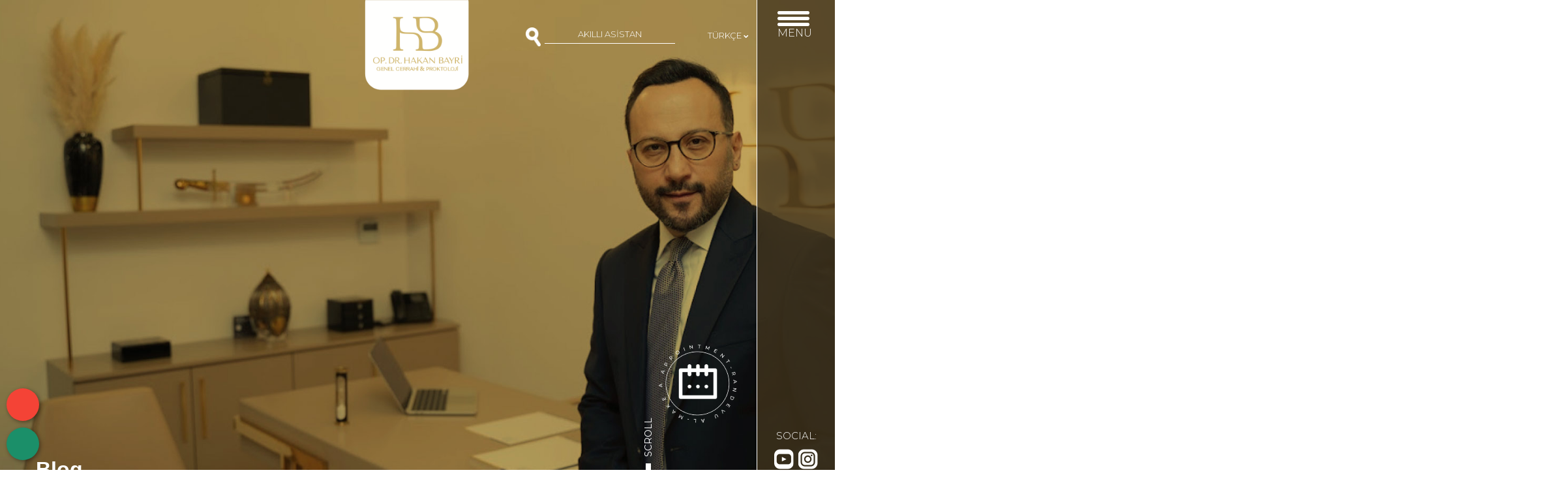

--- FILE ---
content_type: text/html; charset=UTF-8
request_url: https://hakanbayri.com/blog.php
body_size: 8366
content:
<!DOCTYPE html>
<html lang="tr">

<head><!-- Google Tag Manager -->
<script>(function(w,d,s,l,i){w[l]=w[l]||[];w[l].push({'gtm.start':
new Date().getTime(),event:'gtm.js'});var f=d.getElementsByTagName(s)[0],
j=d.createElement(s),dl=l!='dataLayer'?'&l='+l:'';j.async=true;j.src=
'https://www.googletagmanager.com/gtm.js?id='+i+dl;f.parentNode.insertBefore(j,f);
})(window,document,'script','dataLayer','GTM-P9SZKGDJ');</script>
<!-- End Google Tag Manager -->

    
<base href="https://hakanbayri.com/">
<link rel="canonical" href="https://hakanbayri.com/blog.php" />
<!-- Favicon -->
<link rel="shortcut icon" href="assets/images/logo/ty5485.png" type="image/x-icon" />
<link rel="apple-touch-icon" href="assets/images/logo/ty5485.png">
<!-- css ler -->
<link rel="stylesheet" href="assets/css/bootstrap.css" type="text/css" />
<link rel="stylesheet" href="assets/css/style.css" type="text/css" />
<link rel="stylesheet" href="assets/css/font-icons.css" type="text/css" />
<link rel="stylesheet" href="assets/css/animate.css" type="text/css" />
<link rel="stylesheet" href="assets/css/magnific-popup.css" type="text/css" />
<link rel="stylesheet" href="assets/css/responsive.css" type="text/css" />
<link rel="stylesheet" href="assets/css/cookieconsent.css" type="text/css" />
<link href='https://fonts.googleapis.com/css?family=Open Sans Condensed:300' rel='stylesheet'>
<link href='https://fonts.googleapis.com/css?family=Open Sans Condensed:700' rel='stylesheet'>    <meta http-equiv="content-type" content="text/html; charset=UTF-8" />
    <meta charset="utf-8">
    <meta http-equiv="X-UA-Compatible" content="IE=edge">
    <meta name="viewport" content="width=device-width, initial-scale=1" />
    <title>Op. Dr. Hakan Bayrı | Genel Cerrahi & Proktoloji</title>
    <meta name="keywords" content="Op. Dr. Hakan Bayrı | Genel Cerrahi & Proktoloji Ankara" />
    <meta name="description" content="Op. Dr. Hakan Bayrı | Genel Cerrahi & Proktoloji">
    </head>
<body class="home"><!-- Google Tag Manager (noscript) -->
<noscript><iframe src="https://www.googletagmanager.com/ns.html?id=GTM-P9SZKGDJ"
height="0" width="0" style="display:none;visibility:hidden"></iframe></noscript>
<!-- End Google Tag Manager (noscript) -->
  
<base href="https://hakanbayri.com/">
<link rel="canonical" href="https://hakanbayri.com/blog.php" />
<!-- Favicon -->
<link rel="shortcut icon" href="assets/images/logo/ty5485.png" type="image/x-icon" />
<link rel="apple-touch-icon" href="assets/images/logo/ty5485.png">
<!-- css ler -->
<link rel="stylesheet" href="assets/css/bootstrap.css" type="text/css" />
<link rel="stylesheet" href="assets/css/style.css" type="text/css" />
<link rel="stylesheet" href="assets/css/font-icons.css" type="text/css" />
<link rel="stylesheet" href="assets/css/animate.css" type="text/css" />
<link rel="stylesheet" href="assets/css/magnific-popup.css" type="text/css" />
<link rel="stylesheet" href="assets/css/responsive.css" type="text/css" />
<link rel="stylesheet" href="assets/css/cookieconsent.css" type="text/css" />
<link href='https://fonts.googleapis.com/css?family=Open Sans Condensed:300' rel='stylesheet'>
<link href='https://fonts.googleapis.com/css?family=Open Sans Condensed:700' rel='stylesheet'>  <meta http-equiv="content-type" content="text/html; charset=utf-8" />
  <meta charset="utf-8">
  <meta http-equiv="X-UA-Compatible" content="IE=edge">
  <meta name="viewport" content="width=device-width, initial-scale=1" />
  <title>Blog | Op. Dr. Hakan Bayrı | Genel Cerrahi & Proktoloji</title>
  <meta name="description" content="">
  <meta name="keywords" content="" />
  </head>

<body>
<div class="fullblack" id="fullblack" onclick="closesag()"></div>
<div class="fullblack2" id="fullblack2"></div>
<div class="fullblack3" id="fullblack3"></div>
<div class="fullblack4" id="fullblack4"></div>


<header id="header headeric">
  <div id="header-wrap">   


    <div class="header2">
      <div class="container-fluid">
  
          <div class="anaheader">
            <div class="header-left">
              <div class="anamenu">
                  <ul class="menusag mobilgizle">
      
                    <li><a href="kurumsal" >OP.DR.HAKAN BAYRİ</a></li>
                    <li><a href="#" >TEDAVİLER <i class="icon-chevron-down"></i></a>
                      <div class="altmenu">
                        <div class="col-md-6">
                            <h2>Tedaviler</h2>
                            <ul>
                                                            <li><a href="kalin-bagirsak-kanseri">- Kalın Bağırsak Kanseri</a></li>
                                                            <li><a href="hemoroid-tedavisi">- Hemoroid Tedavisi</a></li>
                                                            <li><a href="anal-fissur">- Anal Fissür</a></li>
                                                            <li><a href="anal-fistul">- Anal Fistül</a></li>
                                                            <li><a href="kil-donmesi-pilonidal-sinus">- Kıl Dönmesi (Pilonidal Sinüs)</a></li>
                                                            <li><a href="rektosel-bagirsak-fitigi">- Rektosel ( Bağırsak Fıtığı )</a></li>
                                                            <li><a href="anismus">- Anismus </a></li>
                                                            <li><a href="makat-sarkmasi-rektal-prolapsus">- Makat Sarkması (Rektal Prolapsus)</a></li>
                                                            <li><a href="anal-inkontinans-gaz-gaita-tutamama">- Anal İnkontinans (Gaz–Gaita Tutamama)</a></li>
                                                            <li><a href="anal-ve-genital-sigillerin-tedavi-yaklasimi">- Anal ve Genital Siğillerin Tedavi Yaklaşımı</a></li>
                                                          </ul>
                        </div>

                        <div class="col-md-6">
                            <h2>Tedavi Yöntemleri</h2>
                            <ul>
                                                            <li><a href="tedaviler/lastik-bant-ligasyonu">- Lastik Bant Ligasyonu</a></li>
                                                            <li><a href="tedaviler/thd-transanal-hemoroidal-dearteryalizasyon">- THD (Transanal Hemoroidal Dearteryalizasyon)</a></li>
                                                            <li><a href="tedaviler/lazer-hemoroidoplasti">- Lazer Hemoroidoplasti</a></li>
                                                            <li><a href="tedaviler/infrared-tedavi">- İnfrared Tedavi</a></li>
                                                            <li><a href="tedaviler/radyofrekans">- Radyofrekans</a></li>
                                                            <li><a href="tedaviler/skleroterapi">- Skleroterapi</a></li>
                                                            <li><a href="tedaviler/ultrasonik-disektor">- Ultrasonik Disektör</a></li>
                                                            <li><a href="tedaviler/anal-fissur-medikal-tedavi">- Anal Fissür Medikal Tedavi</a></li>
                                                            <li><a href="tedaviler/anal-fissur-cerrahi">- Anal Fissür Cerrahi</a></li>
                                                          </ul>
                        </div>
                      </div>
                    </li>
                    
                    <li><a href="#" >GALERİ <i class="icon-chevron-down"></i></a>
                        <ul class="medyalist">
                          <li><a href="galeri">- Foto Galeri</a></li>
                          <li><a href="videolar">- Video Galeri</a></li>
                        </ul>
                    </li>
                    <li><a href="blog" class='aktif'>BLOG</a></li>  
                    <li><a href="iletisim" >İletişim</a></li>  
                  </ul>
                </div>
       
             

            </div>

            <div class="header-center">
               <div id="logo">
                  <a href="https://hakanbayri.com/" class="standard-logo"><img src="assets/images/logo/rt5384.png" alt="" class="in-down"></a>
              </div>
              <div>
                


                  

                </div>
            </div>

            <div class="header-right">

              <div class="sagbutonlar">
                  <span class="urunbuton4" onclick="opensag()"><img src="assets/images/sagmenu.png"><br>MENU</span>
                </div>

                

                <a class="dilac"><span>Türkçe</span> <i class="icon-chevron-down"></i></a>
                <div class="diller">
                    <ul>
                      <li>
                        <a href="en/">
                          <span>English</span>
                        </a>
                      </li>
                      <li>
                        <a href="de/">
                          <span>Deutsch</span>
                        </a>
                      </li>
                      <li>
                        <a href="arapa/">
                          <span>عربى</span>
                        </a>
                      </li>
                      
                    </ul>
                </div>

                <div class="aramaalani">
                    <form method="post" action="arama.php">
                      <input type="hidden" name="do" value="search" />
                      <input type="text" name="search" required placeholder="AKILLI ASİSTAN" />
                      <button></button>
                    </form>
                </div>

                

            </div>

        </div>

    </div>
  </div>
</div>
</header>





<!-- sağ açılır menü -->

<div class="sagurunler" id="sagYanMenu">
  <div class="sagust">
    <span class="urunbuton5" onclick="closesag()"><img src="assets/images/urunbuton5.png"></span>
  </div>
  <div class="sagorta">
    <ul class="menusag">
        <li class="in-left"><a href="kurumsal" >OP.DR.HAKAN BAYRİ</a></li>
        <li class="in-left"><a href="#" >TEDAVİLER <i class="icon-chevron-down"></i></a>
          <div class="altmenu2">
            <ul>
                            <li><a href="kalin-bagirsak-kanseri">- Kalın Bağırsak Kanseri</a></li>
                            <li><a href="hemoroid-tedavisi">- Hemoroid Tedavisi</a></li>
                            <li><a href="anal-fissur">- Anal Fissür</a></li>
                            <li><a href="anal-fistul">- Anal Fistül</a></li>
                            <li><a href="kil-donmesi-pilonidal-sinus">- Kıl Dönmesi (Pilonidal Sinüs)</a></li>
                            <li><a href="rektosel-bagirsak-fitigi">- Rektosel ( Bağırsak Fıtığı )</a></li>
                            <li><a href="anismus">- Anismus </a></li>
                            <li><a href="makat-sarkmasi-rektal-prolapsus">- Makat Sarkması (Rektal Prolapsus)</a></li>
                            <li><a href="anal-inkontinans-gaz-gaita-tutamama">- Anal İnkontinans (Gaz–Gaita Tutamama)</a></li>
                            <li><a href="anal-ve-genital-sigillerin-tedavi-yaklasimi">- Anal ve Genital Siğillerin Tedavi Yaklaşımı</a></li>
                          </ul>
            <h2>Tedavi Yöntemleri</h2>
            <ul>
                            <li><a href="tedaviler/lastik-bant-ligasyonu">- Lastik Bant Ligasyonu</a></li>
                            <li><a href="tedaviler/thd-transanal-hemoroidal-dearteryalizasyon">- THD (Transanal Hemoroidal Dearteryalizasyon)</a></li>
                            <li><a href="tedaviler/lazer-hemoroidoplasti">- Lazer Hemoroidoplasti</a></li>
                            <li><a href="tedaviler/infrared-tedavi">- İnfrared Tedavi</a></li>
                            <li><a href="tedaviler/radyofrekans">- Radyofrekans</a></li>
                            <li><a href="tedaviler/skleroterapi">- Skleroterapi</a></li>
                            <li><a href="tedaviler/ultrasonik-disektor">- Ultrasonik Disektör</a></li>
                            <li><a href="tedaviler/anal-fissur-medikal-tedavi">- Anal Fissür Medikal Tedavi</a></li>
                            <li><a href="tedaviler/anal-fissur-cerrahi">- Anal Fissür Cerrahi</a></li>
                          </ul>
          </div>
        </li>
        <li class="in-left"><a href="#" >GALERİ  <i class="icon-chevron-down"></i></a>
          <div class="altmenu2">
            <ul>
              <li><a href="galeri">- Foto Galeri</a></li>
              <li><a href="videolar">- Video Galeri</a></li>
            </ul>
          </div>
        </li>
        <li><a href="blog" class='aktif'>BLOG</a></li>  
        <li><a href="iletisim" >İletişim</a></li>  
    </ul>

    <ul class="menusosyal">
        <li><a href="https://www.youtube.com/@op.dr.hakanbayri" target="_blank"><img src="assets/images/youtube.png"></a></li>
        <li><a href="https://www.instagram.com/op.dr.hakanbayri" target="_blank"><img src="assets/images/instagram.png"></i></a></li>
        <li><a href="https://x.com/drhakanbayri" target="_blank"><img src="assets/images/twitter.png"></a></li>
        <li><a href="https://www.linkedin.com/in/op-dr-hakan-bayri-6045b82aa?utm_source=share&utm_campaign=share_via&utm_content=profile&utm_medium=ios_app " target="_blank"><img src="assets/images/linkedin.png"></i></a></li>
    </ul>
    <div class="sagdiller">
      <ul>
        <li>
          <a href="en/">English</a>
        </li>
        <li>
          <a href="de/">Deutsch</a>
        </li>
        <li>
          <a href="arapa/">
            عربى
          </a>
        </li>
        
      </ul>
    </div>
  </div>
</div>
<div class="subheader"  style="background:url(assets/images/as6531.jpg) no-repeat;" >
    <div class="container">
        <h1>Blog</h1>
        <ul class="breadcumps">
            <li><a href="https://hakanbayri.com/">Anasayfa</a></li>
            <li class="aktif"><a>Blog</a></li>
        </ul>
    </div>
<div class="sliderandevu">
  <a href="https://www.doktortakvimi.com/hakan-bayri/genel-cerrahi/ankara?utm_id=77544&utm_source=widget-doctor-77544&utm_medium=big_with_calendar&utm_campaign=&utm_content=#highlight-calendar" target="_blank">
    <img src="assets/images/donence.png" class="donence">
    <img src="assets/images/randevuicon.png" class="ikon">
  </a>
</div>

<div class="slidersosyal">
  <span>SOCIAL:</span>
    <li><a href="https://www.youtube.com/@op.dr.hakanbayri" target="_blank"><img src="assets/images/youtube.png"></a></li>
    <li><a href="https://www.instagram.com/op.dr.hakanbayri" target="_blank"><img src="assets/images/instagram.png"></i></a></li>
    <li><a href="https://x.com/drhakanbayri" target="_blank"><img src="assets/images/twitter.png"></a></li>
    <li><a href="https://www.linkedin.com/in/op-dr-hakan-bayri-6045b82aa?utm_source=share&utm_campaign=share_via&utm_content=profile&utm_medium=ios_app " target="_blank"><img src="assets/images/linkedin.png"></i></a></li>
</div>
 
<a href="#alan1" class="scroll"><span>SCROLL</span></a></div>

<div class="home-info"  id="alan1">
    <div class="container">
        <div class="col-md-2 col-sm-3 col-xs-4">
            <div class="pp">
                <img class="donence2" src="assets/images/hakan2.png">
                <i><img class="donenceic2" src="assets/images/katalog/yucerrahi sürekli.png"></i>
            </div>
        </div>
        <div class="col-md-10 col-sm-9 col-xs-8">
            <div class="entry">
                <p>Cerrahi, sürekli yüksek performansta çalışırken sabırlı ve disiplinli olmak,</p>
                <span> asla ben oldum diyememektir.</span>
                <em>Op.Dr. Hakan Bayri</em>
            </div>
        </div>
    </div>
</div>
<section id="content">
    <div class="container clearfix">
        <div class="row">
          <div class="bloglar" id="alan1">
                        <div class="col-md-6 col-sm-6 col-xs-12">
                <div class="home-blog">
                    <div class="blog-tarih">
                        <span>BLOG</span>
                        <img src="assets/images/takvim.png">
                        <i>16.01.2026</i>
                    </div>
                    <div class="blog-gorsel">
                        <a href="blog/at-nali-fistul-belirtiler-tani-ve-modern-cerrahi-tedavi-yaklasimlari">
                            <img src="assets/images/blog/35at nalı blog yazısı.png">
                        </a>
                    </div>
                    <div class="blog-entry">
                        <h3> At Nalı Fistül: Belirtiler, Tanı ve Modern Cerrahi Tedavi Yaklaşımları</h3>
                        <p>At nalı fist&uuml;l, anal b&ouml;lgede yer alan ve hem hastanın yaşam kalitesini hem de g&uuml;nl&uuml;k fonksiyonlarını etkileyebilen kompleks bir anal fist&uuml;l tipidir. Akıntı, tekrarlayan en</p>
                        <a href="blog/at-nali-fistul-belirtiler-tani-ve-modern-cerrahi-tedavi-yaklasimlari" class="blink">İNCELE</a>
                    </div>
                </div>
            </div>
            
                    <div class="col-md-6 col-sm-6 col-xs-12">
                <div class="home-blog">
                    <div class="blog-tarih">
                        <span>BLOG</span>
                        <img src="assets/images/takvim.png">
                        <i>14.01.2026</i>
                    </div>
                    <div class="blog-gorsel">
                        <a href="blog/modern-hemoroid-tedavisinde-lazer-devrimi">
                            <img src="assets/images/blog/2011BLOG YAZISI .png">
                        </a>
                    </div>
                    <div class="blog-entry">
                        <h3>Modern Hemoroid Tedavisinde Lazer Devrimi</h3>
                        <p>Hemoroid hastalığı, anal kanalın i&ccedil; kısmında bulunan damar yastık&ccedil;ıklarının genişlemesi, sarkması, inflamasyon ve kanama ile seyreden olduk&ccedil;a sık g&ouml;r&uuml;len bir proktol</p>
                        <a href="blog/modern-hemoroid-tedavisinde-lazer-devrimi" class="blink">İNCELE</a>
                    </div>
                </div>
            </div>
            
                    <div class="col-md-6 col-sm-6 col-xs-12">
                <div class="home-blog">
                    <div class="blog-tarih">
                        <span>BLOG</span>
                        <img src="assets/images/takvim.png">
                        <i>12.01.2026</i>
                    </div>
                    <div class="blog-gorsel">
                        <a href="blog/diskida-kan-gormek-hemoroid-mi-fissur-mu-yoksa-daha-ciddi-bir-sebep-mi">
                            <img src="assets/images/blog/1528NEW BLOG.png">
                        </a>
                    </div>
                    <div class="blog-entry">
                        <h3>Dışkıda Kan Görmek: Hemoroid mi, Fissür mü, Yoksa Daha Ciddi Bir Sebep mi?</h3>
                        <p>Dışkılama sonrası kan g&ouml;r&uuml;lmesi toplumda olduk&ccedil;a sık karşılaşılan bir durumdur. Bunun en yaygın nedeni hemoroid (basur) olmakla birlikte, anal fiss&uuml;r, polip, divertik&uuml;l,</p>
                        <a href="blog/diskida-kan-gormek-hemoroid-mi-fissur-mu-yoksa-daha-ciddi-bir-sebep-mi" class="blink">İNCELE</a>
                    </div>
                </div>
            </div>
            
                    <div class="col-md-6 col-sm-6 col-xs-12">
                <div class="home-blog">
                    <div class="blog-tarih">
                        <span>BLOG</span>
                        <img src="assets/images/takvim.png">
                        <i>11.01.2026</i>
                    </div>
                    <div class="blog-gorsel">
                        <a href="blog/makat-apsesi-nedir-belirtileri-tedavisi-ameliyat-sureci-ve-fistul-riski">
                            <img src="assets/images/blog/119blog yazısı.png">
                        </a>
                    </div>
                    <div class="blog-entry">
                        <h3>Makat Apsesi Nedir? Belirtileri, Tedavisi, Ameliyat Süreci ve Fistül Riski</h3>
                        <p>Makat apsesi (anal apse), anal b&ouml;lgede ani başlayan ağrı, şişlik, kızarıklık ve enfeksiyon bulguları ile ortaya &ccedil;ıkan cerrahi bir hastalıktır. Hastalar genellikle &ldquo;oturamama&rdqu</p>
                        <a href="blog/makat-apsesi-nedir-belirtileri-tedavisi-ameliyat-sureci-ve-fistul-riski" class="blink">İNCELE</a>
                    </div>
                </div>
            </div>
            
                    <div class="col-md-6 col-sm-6 col-xs-12">
                <div class="home-blog">
                    <div class="blog-tarih">
                        <span>BLOG</span>
                        <img src="assets/images/takvim.png">
                        <i>06.01.2026</i>
                    </div>
                    <div class="blog-gorsel">
                        <a href="blog/makatta-akinti-ve-tekrarlayan-sislik-neden-olur-anal-fistul-belirtileri">
                            <img src="assets/images/blog/2522blog yazısı akıntı .png">
                        </a>
                    </div>
                    <div class="blog-entry">
                        <h3>Makatta Akıntı ve Tekrarlayan Şişlik Neden Olur? Anal Fistül Belirtileri</h3>
                        <p>Makatta akıntı ve zaman zaman ortaya &ccedil;ıkan şişlik, &ccedil;oğu hasta tarafından ge&ccedil;ici bir sorun olarak değerlendirilir. Ancak bu şik&acirc;yetler &ouml;zellikle tekrarlayıcı hale ge</p>
                        <a href="blog/makatta-akinti-ve-tekrarlayan-sislik-neden-olur-anal-fistul-belirtileri" class="blink">İNCELE</a>
                    </div>
                </div>
            </div>
            
                    <div class="col-md-6 col-sm-6 col-xs-12">
                <div class="home-blog">
                    <div class="blog-tarih">
                        <span>BLOG</span>
                        <img src="assets/images/takvim.png">
                        <i>30.12.2025</i>
                    </div>
                    <div class="blog-gorsel">
                        <a href="blog/anal-fistul-nedir-belirtileri-tani-ve-tedavi-yontemleri">
                            <img src="assets/images/blog/3210LAZER TEDAVİSİ.png">
                        </a>
                    </div>
                    <div class="blog-entry">
                        <h3>Anal Fistül Nedir? Belirtileri, Tanı ve Tedavi Yöntemleri</h3>
                        <p>Anal fist&uuml;l, makat kanalı ile cilt y&uuml;zeyi arasında oluşan anormal bir t&uuml;neldir. &Ccedil;oğu zaman anal b&ouml;lgedeki bezlerin iltihaplanması sonucu oluşan apselerin patlaması sonra</p>
                        <a href="blog/anal-fistul-nedir-belirtileri-tani-ve-tedavi-yontemleri" class="blink">İNCELE</a>
                    </div>
                </div>
            </div>
            
                    <div class="col-md-6 col-sm-6 col-xs-12">
                <div class="home-blog">
                    <div class="blog-tarih">
                        <span>BLOG</span>
                        <img src="assets/images/takvim.png">
                        <i>28.12.2025</i>
                    </div>
                    <div class="blog-gorsel">
                        <a href="blog/her-rektal-kanama-onemli-midir">
                            <img src="assets/images/blog/2630rektal kanama blog .png">
                        </a>
                    </div>
                    <div class="blog-entry">
                        <h3>Her Rektal Kanama Önemli midir?</h3>
                        <p>Rektal kanama, bir&ccedil;ok kişi tarafından hemoroid ile ilişkilendirilip &ouml;nemsenmese de tıbbi a&ccedil;ıdan her zaman dikkate alınması gereken bir bulgudur. Kanama hemoroid kaynaklı olsa bi</p>
                        <a href="blog/her-rektal-kanama-onemli-midir" class="blink">İNCELE</a>
                    </div>
                </div>
            </div>
            
                    <div class="col-md-6 col-sm-6 col-xs-12">
                <div class="home-blog">
                    <div class="blog-tarih">
                        <span>BLOG</span>
                        <img src="assets/images/takvim.png">
                        <i>28.12.2025</i>
                    </div>
                    <div class="blog-gorsel">
                        <a href="blog/dogru-tuvalet-aliskanligi-nedir-kabizligi-onleme-ve-makat-sagligini-koruma-rehberi-ankara-op-dr-hakan-bayri">
                            <img src="assets/images/blog/172doğru tuvalet alışkanlığı.png">
                        </a>
                    </div>
                    <div class="blog-entry">
                        <h3>Doğru Tuvalet Alışkanlığı Nedir? Kabızlığı Önleme ve Makat Sağlığını Koruma Rehberi – Ankara | Op. Dr. Hakan Bayri</h3>
                        <p>Sindirim sisteminin sağlıklı &ccedil;alışması, yalnızca beslenme ile değil&nbsp;doğru tuvalet alışkanlıkları&nbsp;ile de yakından ilişkilidir. Hemoroid, anal fiss&uuml;r (makat &ccedil;atlağı), an</p>
                        <a href="blog/dogru-tuvalet-aliskanligi-nedir-kabizligi-onleme-ve-makat-sagligini-koruma-rehberi-ankara-op-dr-hakan-bayri" class="blink">İNCELE</a>
                    </div>
                </div>
            </div>
            
                    <div class="col-md-6 col-sm-6 col-xs-12">
                <div class="home-blog">
                    <div class="blog-tarih">
                        <span>BLOG</span>
                        <img src="assets/images/takvim.png">
                        <i>27.12.2025</i>
                    </div>
                    <div class="blog-gorsel">
                        <a href="blog/anal-fissurde-botox-yontemi-neden-bu-kadar-populer-tuvalete-gitmeye-korkutan-agrida-yeni-bir-yaklasim-ankara-op-dr-hakan-bayri">
                            <img src="assets/images/blog/1719botox son.png">
                        </a>
                    </div>
                    <div class="blog-entry">
                        <h3>Anal Fissürde Botox Yöntemi Neden Bu Kadar Popüler? Tuvalete Gitmeye Korkutan Ağrıda Yeni Bir Yaklaşım – Ankara | Op. Dr. Hakan Bayri</h3>
                        <p>Anal Fiss&uuml;rde Botox Y&ouml;ntemi Neden Bu Kadar Pop&uuml;ler? Tuvalete Gitmeye Korkutan Ağrıda Yeni Bir Yaklaşım &ndash; Ankara | Op. Dr. Hakan Bayri

&nbsp;

Tuvalete gitmeye korkutan ağ</p>
                        <a href="blog/anal-fissurde-botox-yontemi-neden-bu-kadar-populer-tuvalete-gitmeye-korkutan-agrida-yeni-bir-yaklasim-ankara-op-dr-hakan-bayri" class="blink">İNCELE</a>
                    </div>
                </div>
            </div>
            
                    <div class="col-md-6 col-sm-6 col-xs-12">
                <div class="home-blog">
                    <div class="blog-tarih">
                        <span>BLOG</span>
                        <img src="assets/images/takvim.png">
                        <i>26.12.2025</i>
                    </div>
                    <div class="blog-gorsel">
                        <a href="blog/hemoroid-neden-gecmez-belirtileri-sebepleri-ve-dogru-tedavi-yaklasimi-op-dr-hakan-bayri-ankara">
                            <img src="assets/images/blog/513HEMOROİD NEDEN GEÇMEZ POST 2.png">
                        </a>
                    </div>
                    <div class="blog-entry">
                        <h3>Hemoroid Neden Geçmez? Belirtileri, Sebepleri ve Doğru Tedavi Yaklaşımı – Op. Dr. Hakan Bayri (Ankara)</h3>
                        <p>Hemoroid, makat b&ouml;lgesindeki toplardamarların genişlemesi ve deforme olmasıyla ortaya &ccedil;ıkan, ağrı, kanama, kaşıntı ve şişlik gibi şik&acirc;yetlere yol a&ccedil;an yaygın bir hastalıkt</p>
                        <a href="blog/hemoroid-neden-gecmez-belirtileri-sebepleri-ve-dogru-tedavi-yaklasimi-op-dr-hakan-bayri-ankara" class="blink">İNCELE</a>
                    </div>
                </div>
            </div>
            
        



            <div class="clear"></div>

                <ul class="sayfalama">
                                            
                            <li class="active">
                                <a href="blog?sayfa=1">1</a>
                            </li>
                                                                            <li>
                                <a href="blog?sayfa=2">2</a>
                            </li>
                                            </ul>
          </div>
        </div>
    </div>
    
</section>
<!-- Footer -->
<div class="footer">
  <div class="footer-ust">
    <div class="container">

      <div class="calisma">
          <i><img class="donence7" src="assets/images/donence7.png"></i>
          <i><img class="calismaicon" src="assets/images/calisma.png"></i>

          <ul>
                        <li>
              <p>Pazartesi</p>
              <span>09:00 - 21:00</span>
            </li>
                      <li>
              <p>Salı</p>
              <span>09:00 - 21:00</span>
            </li>
                      <li>
              <p>Çarşamba</p>
              <span>09:00 - 21:00</span>
            </li>
                      <li>
              <p>Perşembe</p>
              <span>09:00 - 21:00</span>
            </li>
                      <li>
              <p>Cuma</p>
              <span>09:00 - 21:00</span>
            </li>
                      <li>
              <p>Cumartesi</p>
              <span>09:00 - 21:00</span>
            </li>
                      <li>
              <p>Pazar</p>
              <span>Kapalı</span>
            </li>
                    </ul>
      </div>
    </div>
   
    
  </div>

<div class="footer-center">
  <div class="container-fluid">
    <div class="row">
      <div class="center-top">

        <div class="col-md-8 col-sm-8 col-xs-9">
          <i><img class="flogo" src="assets/images/flogo.png"></i>
          <div class="copytext">
              <span>ⓒ 2024-2025 Tüm Hakları Saklıdır.<br> Cerrahi, sürekli yüksek performansta çalışırken sabırlı ve disiplinli olmak, asla ben oldum diyememektir.</span>
          </div>
        </div>

        <div class="col-md-4 col-sm-4 col-xs-3">
          <ul class="footersosyal">
            
            <li><a href="https://www.youtube.com/@op.dr.hakanbayri" target="_blank"><img src="assets/images/youtube.png"></a></li>
            <li><a href="https://www.instagram.com/op.dr.hakanbayri" target="_blank"><img src="assets/images/instagram.png"></i></a></li>
            <li><a href="https://x.com/drhakanbayri" target="_blank"><img src="assets/images/twitter.png"></a></li>
            <li><a href="https://www.linkedin.com/in/op-dr-hakan-bayri-6045b82aa?utm_source=share&utm_campaign=share_via&utm_content=profile&utm_medium=ios_app " target="_blank"><img src="assets/images/linkedin.png"></i></a></li>
            <li><h4>SOCIAL:</h4></li>
          </ul>
        </div>

      </div>
              
      <div class="center-middle">
          <div class="col-md-8">
              <ul>
                <li><a href="kurumsal">OP.DR.HAKAN BAYRİ</a></li>
                <li><a href="tedaviler">TEDAVİLER</a></li>
                <li><a href="galeri">GALERİ</a></li>
                <li><a href="blog">BLOG</a></li>
                <li><a href="iletisim">İLETİŞİM</a></li>
              </ul>
          </div>
          <div class="col-md-4">

          </div>
      </div>

      <div class="center-bottom">
           <div class="col-md-6 col-sm-4">   
              <ul>
                                <li><a href="politikalar/gizlilik-politikasi">GİZLİLİK POLİTİKASI</a></li>
                                <li><a href="politikalar/kvkk">KVKK</a></li>
                              </ul>
            </div>
            <div class="col-md-6 col-sm-8">   
              <p>WEB SİTESİ GÜNCELLEME TARİHİ : 14.07.2024</p>
            </div>

      </div>
               

    </div>
  </div>
</div>
<div id="gotoTop" class="icon-chevron-up"></div>

<!--<a target="_blank" class="fwhatsapp" href="https://api.whatsapp.com/send?phone=905370221542">
    <img src="assets/images/wp.png">
</a>

<a target="_blank" class="tel2 mobilgoster" href="tel:+905370221542">
    <img src="assets/images/tel2.png">
</a>-->

<link rel="stylesheet" href="https://cdnjs.cloudflare.com/ajax/libs/font-awesome/7.0.1/css/all.min.css" integrity="sha512-2SwdPD6INVrV/lHTZbO2nodKhrnDdJK9/kg2XD1r9uGqPo1cUbujc+IYdlYdEErWNu69gVcYgdxlmVmzTWnetw==" crossorigin="anonymous" referrerpolicy="no-referrer" /><style type="text/css">
.telefonet{
  position: fixed;
  left: 10px;
  bottom: 75px;
  transition: all .5s ease-in-out;z-index: 999;
}
.telefonet a{
  height: 50px;
  width: 50px;
  border-radius: 50%;
  overflow: hidden;
  box-shadow: 2px 2px 6px rgba(0,0,0,0.4);
  font-size: 25px;
  display: block;
  text-align: center;
  line-height: 50px;
  color: white;
  background:#f44336;
}
.telefonet .tooltiptext {
  visibility: hidden;
  width: 120px;
  background-color: black;
  color: #fff;
  text-align: center;
  border-radius: 6px;
  padding: 5px 0;
  position: absolute;
  z-index: 1;
  line-height: normal;
  font-size: 15px;
  top: 13px;
  left: 105%;
  height: auto;
}
.telefonet:hover a{
  transform: rotate(90deg);
  -webkit-transform: rotate(90deg);
}
.telefonet:hover .tooltiptext {
  visibility: visible;
}
.whatsapp{
  display: block;
  position: fixed;
  left: 10px;
  bottom: 15px;
  transition: all .5s ease-in-out;z-index: 999;
}
.whatsapp a{
  height: 50px;
  width: 50px;
  border-radius: 50%;
  overflow: hidden;
  box-shadow: 2px 2px 6px rgba(0,0,0,0.4);
  font-size: 25px;
  display: block;
  text-align: center;
  line-height: 50px;
  color: white;
  background:#1b8f69;
}
.whatsapp .tooltiptext {
  visibility: hidden;
  width: 120px;
  background-color: black;
  color: #fff;
  text-align: center;
  border-radius: 6px;
  padding: 5px 0;
  position: absolute;
  z-index: 1;
  line-height: normal;
  font-size: 15px;
  top: 13px;
  left: 105%;
  height: auto;
}
.whatsapp:hover a{
  transform: rotate(135deg);
  -webkit-transform: rotate(135deg);
}
.whatsapp:hover .tooltiptext {
  visibility: visible;
}
.hidden-xs{
  display: block;
}
.visible-xs{
  display: none;
}
@media only screen and (max-width: 768px) {
    .hidden-xs{display: none}
    .visible-xs{display: block}
    .mobile-footer{ position: fixed;display:block; bottom:0px; width:100%; left:0; right: 0; z-index:998; }
    .mobile-footer #mobile-footer{ display:table; width:100%; table-layout:fixed; }
    .mobile-footer #mobile-footer span{ display:table-cell; width:33%;}
    .telefonet{display:none}
    .whatsapp{display:none}
    .mobile-footer #mobile-footer span a{ display:block; padding:10px; background:#222; color:#fff; font:600 13px Raleway,Arial,Helvetica,Sans-serif;text-decoration: none;  }
    .mobile-footer #mobile-footer span:first-child a{ background: #f44336; text-align:center}
    .mobile-footer #mobile-footer span:last-child a{ background:#1778C2; text-align:center }
    .mobile-footer #mobile-footer span:nth-child(2) a{ background:#1b8f69; text-align:center }
    .mobile-footer #mobile-footer span a i{ animation: blinker 1.5s linear infinite; }
    .mobile-footer #mobile-footer span b{animation: blinker 1.5s linear infinite; }
    .mobile-footer #mobile-footer span a i{ vertical-align:middle; margin-right:5px; }
  }
</style>
<div class="telefonet hidden-xs">
    <a href="tel:+905370221542" target="_blank" title="Hemen Ara"><i class="fa fa-phone"></i></a>
    <span class="tooltiptext">Bize Ulaşın</span>
</div>
<div class="whatsapp hidden-xs">
    <a href="https://api.whatsapp.com/send?phone=+905370221542&amp;text=Bilgi almak istiyorum." target="_blank" title="WhatsApp">
      <i class="fab fa-whatsapp"></i>
    </a>
    <span class="tooltiptext">WhatsApp</span>
</div>
<div class="mobile-footer visible-xs">
    <div id="mobile-footer">
      <span>
        <a href="tel:+905370221542"><i class="fa fa-phone"></i>Bize Ulaşın</a>
      </span>
      <span>
        <a href="https://api.whatsapp.com/send?phone=+905370221542&amp;text=Bilgi almak istiyorum."><i class="fab fa-whatsapp"></i>Whatsapp</a>
      </span>
    </div><!-- mobile-footer -->
</div>
</footer>



<!-- Talep Formu -->

 <script type="text/javascript">
  function talep(){
      $('#waittalep').show();
     $.ajax({
          type: 'POST',
          url: 'islem.php',
          data: $('#talep_form').serialize(),
          success: function(x){
              if(x == "Mesajınız başarılı bir şekilde gönderildi."){
                  alert(x);
                  location.reload();
                  $('#waittalep').hide();
              }else{
                  alert(x);
                  $('#waittalep').hide();
              }
          }
     });
  }
</script>



 <script type="text/javascript">
  function talep2(){
      $('#waittalep').show();
     $.ajax({
          type: 'POST',
          url: 'islem.php',
          data: $('#talep_form2').serialize(),
          success: function(x){
              if(x == "Mesajınız başarılı bir şekilde gönderildi."){
                  alert(x);
                  location.reload();
                  $('#waittalep').hide();
              }else{
                  alert(x);
                  $('#waittalep').hide();
              }
          }
     });
  }
</script>

<script>
$(document).ready(function(){
  // Add smooth scrolling to all links
  $("a").on('click', function(event) {

    // Make sure this.hash has a value before overriding default behavior
    if (this.hash !== "") {
      // Prevent default anchor click behavior
      event.preventDefault();

      // Store hash
      var hash = this.hash;

      // Using jQuery's animate() method to add smooth page scroll
      // The optional number (800) specifies the number of milliseconds it takes to scroll to the specified area
      $('html, body').animate({
        scrollTop: $(hash).offset().top
      }, 800, function(){

        // Add hash (#) to URL when done scrolling (default click behavior)
        window.location.hash = hash;
      });
    } // End if
  });
});
</script>


<div class="modal fade" id="kvkk" tabindex="-1" role="dialog" aria-labelledby="exampleModalLabel" aria-hidden="true">
  <div class="modal-dialog" role="document">
    <div class="modal-content kvkk">
      <div class="modal-body">
        <button type="button" class="close" data-dismiss="modal" aria-label="Kapat">
          <span aria-hidden="true">&times;</span>
        </button>
        
        <h3 class="modal-title" id="exampleModalLabel"></h3>
                
      </div>
    </div>
  </div>
</div>


</body>
</html>
<script type="text/javascript" src="assets/js/jquery.js"></script>
<script type="text/javascript" src="assets/js/plugins.js"></script>
<script type="text/javascript" src="assets/js/functions.js"></script>
<script type="text/javascript" src="assets/js/jquery.zoom.js"></script>

<link rel="stylesheet" href="assets/js/owl.carousel.min.css">
<script src="assets/js/owl.carousel.js"></script>


<!-- slider  -->

<script type="text/javascript">
$(document).ready(function() {
var owl = $('.owl-carousel');
owl.owlCarousel({
items: 1,
margin: 0,
nav: false,
dots:true,
loop: true,
autoplayTimeout:5000,
autoplay:false,
navSpeed:1000,
dotsSpeed:500,
smartSpeed:500,
fluidSpeed:500,
    
}); });
</script>
<script>
$('.owl-carousel.anaprojeler').owlCarousel({
    loop:true,
    margin:30,
    items:4,
    dots:false,
    navSpeed:1000,
    nav:false,
    autoplay:false,
    autoplayTimeout:8000,
    responsiveClass:true,
    responsive:{
        0:{
            items:1,
            nav:false,
            autoplayTimeout:5000,
            autoplay:false,
        },
        480:{
            items:1,
            nav:true,
        },
        768:{
            items:2,
            nav:true,
        },
        990:{
            items:3,
            nav:true,
            stagePadding:0,
        },
        1200:{
            items:4,
            nav:true,
            stagePadding:0,
        }
    }
})
</script>

--- FILE ---
content_type: text/css
request_url: https://hakanbayri.com/assets/css/style.css
body_size: 20907
content:
/**************************
*   Düzenleme : birNC
*   web site  : https://www.birnc.com.tr
**************************/

@import url('https://fonts.googleapis.com/css2?family=Montserrat:ital,wght@0,100..900;1,100..900&display=swap');
@import url('https://fonts.googleapis.com/css2?family=Dancing+Script:wght@400..700&display=swap');

.container { position: relative; }

.np { padding:0px !important }
.npl { padding-left:0px !important }
.npr { padding-right:0px !important }

#wait { background: #195489; display: none; font-size: 14px;color: #fff;float:left; width: 145px; text-align: center; padding: 20px 5px; position: absolute; top: 10px; border-radius: 35px; }
#waitik {background: #195489;    display: none;    font-size: 14px;    color: #fff;    float: right;    width: 112px;    height: 50px;    line-height: 50px;    text-align: center;    position: absolute;    top: 10px;    right: 14px;    border-radius: 35px;}
#waitkk {background: #195489;    display: none;    font-size: 14px;    color: #fff;float: right;    width: 170px;  height: 45px; line-height: 45px;  text-align: center;   position: absolute;  top: 22px;  left: 17px;  border-radius: 0;}
#waittalep { background: #195489;    display: none;    font-size: 14px;    color: #fff;    float: right;    width: 195px;    height: 48px; line-height: 48px;text-align: center;    position: absolute;    top: 10px;    right: 15px;    border-radius: 10px; }

/* Çerez Politikası */
.cc-window          { position:fixed; box-sizing: border-box; z-index: 9999;width:250px; left:20px; bottom:20px; display:block; padding:15px 15px 15px 25px; overflow: unset;}
.cc-window:before   { left:-10px; top:45%; content:''; position:absolute; background:#575757; width:30px; height:30px; -webkit-transform: rotate(-45deg); -moz-transform: rotate(-45deg); -o-transform: rotate(-45deg); -ms-transform: rotate(-45deg); transform: rotate(-45deg);    z-index: -1; }
.cc-window .cc-message                  { float:left; width:100%; font-size:14px; color:#fff; font-weight:300; }
.cc-window .cc-message h2               { float:left; width: 100%; font-size:16px; color:#fff; margin:0 0 10px 0; padding:10px 0 10px 40px; font-weight:400; background:url(../images/cerez.png) no-repeat left;}
.cc-window .cc-message a                { font-weight:bold; color:#fff; }
.cc-window .cc-compliance { display:block;  float:left;  width:100%; }
.cc-window .cc-compliance a { min-width:98px; float:left;  width:100px; margin:20px 0 10px 0;display: block; padding: .4em .8em; font-size: .9em; font-weight: 700; border-width: 2px; border-style: solid; text-align: center;}
.cc-window{opacity:1;transition:opacity 1s ease}
.cc-window.cc-invisible{opacity:0}
.cc-animate.cc-revoke{transition:transform 1s ease}
.cc-animate.cc-revoke.cc-top{transform:translateY(-2em)}
.cc-animate.cc-revoke.cc-bottom{transform:translateY(2em)}
.cc-animate.cc-revoke.cc-active.cc-bottom,.cc-animate.cc-revoke.cc-active.cc-top,.cc-revoke:hover{transform:translateY(0)}
.cc-close{display:block;position:absolute;top:.5em;right:.5em;font-size:1.6em;opacity:.9;line-height:.75}
.cc-close:focus,.cc-close:hover{opacity:1}
/* Çerez Politikası Son */

 @-ms-keyframes spin { 
        from { 
            -ms-transform: rotate(0deg); 
        } to { 
            -ms-transform: rotate(360deg); 
        }
    }
    @-moz-keyframes spin { 
        from { 
            -moz-transform: rotate(0deg); 
        } to { 
            -moz-transform: rotate(360deg); 
        }
    }
    @-webkit-keyframes spin { 
        from { 
            -webkit-transform: rotate(0deg); 
        } to { 
            -webkit-transform: rotate(360deg); 
        }
    }
    @keyframes spin { 
        from { 
            transform: rotate(0deg); 
        } to { 
            transform: rotate(360deg); 
        }
    }
}

.owl-carousel .fadeIn {
    animation-name: fadeIn
}
@keyframes fadeIn {
    0% {
        opacity:0
    }

    100% {
        opacity: 1
    }
}
.fadeIn {
    -webkit-animation-name: fadeIn;
    animation-name: fadeIn
}



@keyframes fadeInDown {
    from {
        opacity:0;
        -webkit-transform: translatey(-10px);
        -moz-transform: translatey(-10px);
        -o-transform: translatey(-10px);
        transform: translatey(-10px);
    }
    to {
        opacity:1;
        -webkit-transform: translatey(0);
        -moz-transform: translatey(0);
        -o-transform: translatey(0);
        transform: translatey(0);
    }
}
.in-down {
    -webkit-animation-name: fadeInDown;
    -moz-animation-name: fadeInDown;
    -o-animation-name: fadeInDown;
    animation-name: fadeInDown;
    -webkit-animation-fill-mode: both;
    -moz-animation-fill-mode: both;
    -o-animation-fill-mode: both;
    animation-fill-mode: both;
    -webkit-animation-duration: 1s;
    -moz-animation-duration: 1s;
    -o-animation-duration: 1s;
    animation-duration: 1s;
}


/** fadeInLeft **/

@-webkit-keyframes fadeInLeft {
    from {
        opacity:0;
        -webkit-transform: translatex(-10px);
        -moz-transform: translatex(-10px);
        -o-transform: translatex(-10px);
        transform: translatex(-10px);
    }
    to {
        opacity:1;
        -webkit-transform: translatex(0);
        -moz-transform: translatex(0);
        -o-transform: translatex(0);
        transform: translatex(0);
    }
}
@-moz-keyframes fadeInLeft {
    from {
        opacity:0;
        -webkit-transform: translatex(-10px);
        -moz-transform: translatex(-10px);
        -o-transform: translatex(-10px);
        transform: translatex(-10px);
    }
    to {
        opacity:1;
        -webkit-transform: translatex(0);
        -moz-transform: translatex(0);
        -o-transform: translatex(0);
        transform: translatex(0);
    }
}
@keyframes fadeInLeft {
    from {
        opacity:0;
        -webkit-transform: translatex(-100px);
        -moz-transform: translatex(-100px);
        -o-transform: translatex(-100px);
        transform: translatex(-100px);
    }
    to {
        opacity:1;
        -webkit-transform: translatex(0);
        -moz-transform: translatex(0);
        -o-transform: translatex(0);
        transform: translatex(0);
    }
}
.in-left {
    -webkit-animation-name: fadeInLeft;
    -moz-animation-name: fadeInLeft;
    -o-animation-name: fadeInLeft;
    animation-name: fadeInLeft;
    -webkit-animation-fill-mode: both;
    -moz-animation-fill-mode: both;
    -o-animation-fill-mode: both;
    animation-fill-mode: both;
    -webkit-animation-duration: 1s;
    -moz-animation-duration: 1s;
    -o-animation-duration: 1s;
    animation-duration: 1s;
    -webkit-animation-delay: 1s;
    -moz-animation-delay: 1s;
    -o-animation-duration:1s;
    animation-delay: 1s;
}

.fwhatsapp  {    display: block;
    width: 70px;
    height: 67px;
    border-radius: 50%;
    overflow: hidden;
    position: fixed;
    left: 13px;
    bottom: 14px;
    cursor: pointer;
    z-index: 4;
    color: #fff;
    text-align: center;
    font-size: 34px;
    line-height: 62px;}
.mobilgoster { display:none !important }


.tel2 {    display: block;
    width: 70px;
    height: 67px;
    border-radius: 50%;
    overflow: hidden;
    position: fixed;
    right: 13px;
    bottom: 14px;
    cursor: pointer;
    z-index: 4;
    color: #fff;
    text-align: center;
    font-size: 34px;
    line-height: 62px;}



img.mfp-img { background: #fff;}
html { overflow-x:hidden ; scroll-behavior: smooth;}
dl, dt, dd, ol, ul, li{margin:0;padding:0; list-style: none;}
.clear{clear:both;display:block;font-size:0px;height:0px;line-height:0;width:100%;overflow:hidden;}
::selection{background:#002d56;color:#FFF;text-shadow:none;}
::-moz-selection{background:#002d56;color:#FFF;text-shadow:none;}
::-webkit-selection{background:#002d56;color:#FFF;text-shadow:none;}
:active,:focus{outline:none !important;}
body{color:#666666; font-size:16px; font-family: "Montserrat", sans-serif; overflow-x:hidden;}
body.gri { background:#f5f5f5; }
a{text-decoration:none !important;color:#348ecc;}
a:hover{color:#222;}
a img{border:none;}
img{max-width:100%;}
iframe{border:none !important;}
h1,
h2,
h3,
h4,
h5,
h6{color:#444;font-weight:600;line-height:1.5;margin:0 0 30px 0;font-family:'Open Sans', sans-serif;}
h5,
h6{margin-bottom:20px;}
h1{font-size:36px;}
h2{font-size:30px;}
h3{font-size:24px;}
h4{font-size:18px;}
h5{font-size:14px;}
h6{font-size:12px;}
h4{font-weight:600;}
h5,
h6{font-weight:bold;}
h1 > span:not(.nocolor),
h2 > span:not(.nocolor),
h3 > span:not(.nocolor),
h4 > span:not(.nocolor),
h5 > span:not(.nocolor),
h6 > span:not(.nocolor){color:#002d56;}
pre,
ul,
ol,
dl,
dd,
blockquote,
table,
fieldset,
form{margin-bottom:30px;}

small{font-family:'Open Sans', sans-serif;}
.float  { float: left; }
.uppercase{text-transform:uppercase !important;}
.lowercase{text-transform:lowercase !important;}

.hidden{display:none !important;}
.nothidden{display:block !important;}
.inline-block{float:none !important;display:inline-block !important;}
.center{text-align:center !important;}
.np { padding:0px !important; }

@-webkit-keyframes BgAnimated{from{background-position:0 0;}
to{background-position:0 400px;}
}
@-moz-keyframes BgAnimated{from{background-position:0 0;}
to{background-position:0 400px;}
}
@-ms-keyframes BgAnimated{from{background-position:0 0;}
to{background-position:0 400px;}
}
@-o-keyframes BgAnimated{from{background-position:0 0;}
to{background-position:0 400px;}
}
@keyframes BgAnimated{from{background-position:0 0;}
to{background-position:0 400px;}
}

.fullblack { display:none; position: fixed; z-index: 8; background:#000000;  opacity:0.75; width: 100%; height:100%; min-width: 100%; min-height:100%; }
.fullblack2 { display:none; position: fixed; z-index: 8; background:#000000; opacity:0.75; width: 100%; height:100%; min-width: 100%; min-height:100%; }
.fullblack3 { display:none; position: fixed; z-index: 8; background:#000000; opacity:0.75; width: 100%; height:100%; min-width: 100%; min-height:100%; }
.fullblack4 { display:none; position: fixed; z-index: 8; background:#000000; opacity:0.75; width: 100%; height:100%; min-width: 100%; min-height:100%; }

.h100 { clear: both; height: 100px; position: relative; }
.h75 { clear: both; height: 75px; position: relative; }
.mobilgoster, .headersosyal { display: none !important; }



.container-fluid {  margin-right: auto;  margin-left: auto;  padding-left: 110px;  padding-right: 110px;}


#header{float: left;width: 100%;position:absolute;}
#header.kara { background:#0f0f0f; }
.header-top { float: left; padding:10px 0 8px 0; position: relative; width:100%; background:#003180; }

.header-top .top-left { float: left; width: 20%; position: relative; }
.header-top .top-left a { font-size:15px; font-weight:300; color:#ffffff96; font-optical-sizing: auto;font-variation-settings: "wdth" 75;}
.header-top .top-left a:hover { color:#ffffff; }


.header-top .top-center {  float:left; width:60%; position:relative; }
.header-top .top-center ul { float: left; width:100%; padding: 0 0 0 4%; margin:0px; }
.header-top .top-center ul li { float: left; margin-right:20px; }
.header-top .top-center ul li img {  float:left; padding:0 10px 0 0;  }
.header-top .top-center ul li span { float:left; font-size:15px; font-weight:300; color:#ffffff96; font-optical-sizing: auto;font-variation-settings: "wdth" 75;}
.header-top .top-center ul li a { float:left; font-size:15px; font-weight:300; color:#ffffff96; font-optical-sizing: auto;font-variation-settings: "wdth" 75;}
.header-top .top-center ul li a:hover { color:#ffffff; }

.header-top .top-right          { float:left; width:20%; position:relative; margin:0px 0 0 0; list-style:none; z-index:9 }
.header-top .top-right img.topmap  { float:right; margin: 0px 10px 0 0;}
.header-top .top-right ul        { float:right; cursor:pointer; width:141px; margin:0px; }
.header-top .top-right ul li { float:left }
.header-top .top-right ul li a img { margin:0 3px; 0 0 }

.header-top .top-right .ustbutonlar                { float:left; display:none; }

.header-top .top-right .ustbutonlar span.arabuton  { float:right; position:relative; right:0px; top:3px; cursor:pointer; }
.header-top .top-right span.urunbuton4 img         { width:32px; }
.header-top .top-right span.arabuton img           { width:24px; }

ul.headersosyal { float: left; position: relative; margin:9px 0 0 0; list-style:none; }
ul.headersosyal li { float: left; position: relative; }
ul.headersosyal li img  { float: left; position: relative; margin:0px 4px;  }

.header2 { float: left; position: absolute; width:100%; z-index: 3; }
.header-center-back { }

.anaheader{  display: flex;    width: 100%;    position: relative;}

.header-left { flex: 1 0 45%; display: block; width: 100%; position:relative; }
#logo   {position:relative;float:left;margin:0px 0 0px 0px ;}


.header-center { position: relative; margin: 0 auto; flex-basis: 15%;  flex: 1 0 15%;  display: block;  width: 100%;}
.header-center > div {  margin: 0 auto;    display: table;}

.header-center ul.diller { position: absolute;display: inline; margin:0 auto 0 -24px; width: 73px;}
.header-center ul.diller li { float: left; margin: 0 5px 0 0; }
.header-center ul.diller li:last-child { margin:0px; }

.anamenu { float:left; position:relative; }

.menusag                    { text-align: center;margin: 105px 0 0 0; }
.menusag li                 { padding:0 0 20px 0; float: left; margin:0 40px 0 0; position:relative; list-style:disc; }
.menusag li a.aktif         { color: #cfb56c; font-weight:400 }
.menusag li:last-child      { margin:0px;  }
.menusag li a               { line-height: 25px; padding:0px 0px; text-transform: uppercase; color:#ffffff;font-weight:300;font-size:16px;font-family: "Montserrat", sans-serif;position: relative; float: left;}
.menusag li a:hover         { color: #cfb56c; }
.menusag li a i             { font-size:8px; position:relative; top:-2px; }
.menusag li::marker         { color:#ffffff;  }
.menusag li:hover::marker   { color:#cfb56c;  }

.menusag li .altmenu              { display:none; width:545px; padding: 15px; position:absolute; left:-30px; top:30px; background:#ffffff; box-shadow: 0 4px 9px 0px #00000026; text-align:left; }
.menusag li:hover .altmenu        { display:block; }
.menusag li .altmenu h2 { float: left; width: 100%; font-size: 16px; margin: 0 0 5px 0; padding: 0 0 5px 0; border-bottom: 1px solid #ddd; }
.menusag li .altmenu ul { float: left; width: 100%; list-style:none; }
.menusag li .altmenu ul li        { float: left; width: 100%; margin:0 0 0 0px; padding:5px 0; list-style:none;}
.menusag li .altmenu ul li a      { float: left; width: 100%; color:#000000; font-weight:300; font-size:15px; text-transform:none;     transition: all 0.2s linear;    -webkit-transition: all 0.2s linear; -moz-transition: all 0.2s linear; -o-transition: all 0.2s linear;  -ms-transition: all 0.2s linear;}
.menusag li .altmenu ul li a:hover { color: #cfb56c; padding:0 0 0 5px; }

.menusag li ul.medyalist              { display:none; width:250px; padding: 15px; position:absolute; left:-30px; top:30px; background:#ffffff; box-shadow: 0 4px 9px 0px #00000026; text-align:left; }
.menusag li:hover ul.medyalist       { display:block; }
.menusag li ul.medyalist li        { float: left; width: 100%; margin:0 0 0 0px; padding:5px 0; list-style:none;}
.menusag li ul.medyalist li a      { float: left; width: 100%; color:#000000; font-weight:300; font-size:15px; text-transform:none;     transition: all 0.2s linear;    -webkit-transition: all 0.2s linear; -moz-transition: all 0.2s linear; -o-transition: all 0.2s linear;  -ms-transition: all 0.2s linear;}
.menusag li ul.medyalist li a:hover { color: #cfb56c; padding:0 0 0 5px; }




.menusag li .altmenu2              { display:none; width:100%; padding:0px; position:relative; left:0px; top:5px; text-align:left; }
.menusag li:hover .altmenu2       { display:block; }
.menusag li .altmenu2 h2 { float: left; width: 100%; font-size: 16px; margin: 0 0 5px 0; color:#ffffff; padding: 0 0 5px 0; }
.menusag li .altmenu2 ul { float: left; width: 100%; list-style:none; margin:0 0 15px 0; padding:0px; }
.menusag li .altmenu2 ul li        { float: left; width: 100%; margin:0 0 0 0px; padding:5px 0; list-style:none;}
.menusag li .altmenu2 ul li a      { padding: 0; float: left; width: 100%; color:#ffffff; font-weight:300; font-size:15px; text-transform:none;     transition: all 0.2s linear;    -webkit-transition: all 0.2s linear; -moz-transition: all 0.2s linear; -o-transition: all 0.2s linear;  -ms-transition: all 0.2s linear;}
.menusag li .altmenu2 ul li a:hover { color: #cfb56c; padding:0 0 0 5px; }





.header-right { flex: 1 0 45%; display: block;  width: 100%; position:relative; }


.header-urunler     { margin:30px 0 0 10px; width:230px; height:60px; float:left; background: url(../images/nokta3.png) repeat; }
.header-urunler p.urunbuton     { cursor:pointer; margin:1px 0px 0px 0px; float: left; width: 125px; height: 50px; padding: 0; line-height: 50px; text-align: center; background: #676767; font-size: 15px; color: #fff; font-weight: 300; letter-spacing: 3px;  -webkit-transform: rotate(-90deg); -moz-transform: rotate(-90deg); -ms-transform: rotate(-90deg); -o-transform: rotate(-90deg); }
.header-urunler span.urunbuton2 { float:right; position:relative; margin: 6px 25px 0 0; cursor:pointer; animation: mymove 1s infinite;  }
.header-urunler span.urunbuton2 { width:40px; }
@keyframes mymove { from {right:5px;} to {right:0px;} }


.sagurunler                 { height:100%; width:0; position:absolute; z-index:9; top:0px; right:0;background-color:#2a2a2a;overflow-x:hidden;  transition:0.2s; padding:0 0 50px 0; }
.sagurunler .sagust         { float: left; position: relative; width:100%; height:60px; margin:50px 0 0 0; }
.sagurunler .sagust span.urunbuton5 { float: left; margin:2px 0 0 -10px; cursor:pointer; }
.sagurunler .sagust p.kirmizi { width:130px; height:45px; text-align:center; background:#e52c33; font-size:16px; color:#fff; position:relative; z-index: 2; font-family: 'Oswald', sans-serif; -webkit-transform: rotate(-9deg); -moz-transform: rotate(-9deg); -o-transform: rotate(-9deg); -ms-transform: rotate(-9deg); transform: rotate(-9deg); line-height: 17px; display: flex; justify-content: center; flex-direction: column; left: 110px; top: -25px; }
.sagurunler .sagust p.siyah { width:180px; height:50px; text-align:center; background:#717273; font-size:40px; color:#fff; position:relative; z-index: 1; font-family: 'Oswald', sans-serif; -webkit-transform: rotate(-6deg); -moz-transform: rotate(-6deg); -o-transform: rotate(-6deg); -ms-transform: rotate(-6deg); transform: rotate(-6deg); line-height: 17px; display: flex; justify-content: center; flex-direction: column; left: 107px; top: -35px; }

.sagorta { float:left; width:100%;     padding: 0 20px; }
.sagorta ul { float:left; width:100%; list-style:none; margin:0px; padding:0px 0 0 30px; }
.sagorta ul li { float:left; width:100%; list-style:none; }
.sagorta ul li a               { padding:10px 0px; text-transform: uppercase; color:#ffffff; font-weight:400;font-size:22px; transition: all 0.5s ease 0s; font-family: "Montserrat", sans-serif;position: relative; float: left;}
.sagorta ul li a:hover         { color: #cfb56c; padding:10px 0px 10px 10px; }


.sagorta .menusosyal { float:left; width:100%; margin:20px 0 0 0; }
.sagorta .menusosyal li { float:left; width: auto; margin:0 10px 0 0; }
.sagorta .menusosyal li a         { padding:0px 0px 0px 0px; }
.sagorta .menusosyal li a:hover         { color: #cfb56c; padding:0px 0px 0px 0px; }

.sagbutonlar                { float:right; position:relative; margin:70px 5px 0 0; }
.sagbutonlar span.talepac   { font-size: 15px ; color: #ffffff96;padding: 7px 20px; cursor: pointer; margin: 0 0 0 10px;  float:right; position:relative;  font-optical-sizing: auto; font-variation-settings: "wdth" 75; background: url(../images/talepbg.png) repeat-x; }
.sagbutonlar span.talepac:hover   { color: #ffffff; box-shadow:0 0 3px #00000043; }
.sagbutonlar span.arabuton  { float:right; position:relative; cursor:pointer; }
.sagbutonlar span.arabuton:hover   { box-shadow:0 0 3px #00000043; }
.sagbutonlar span.urunbuton4{ cursor:pointer; color:#fff;font-size: 16px; font-weight: 300; }


.sagdiller       { float: left; width: 100%; position: relative; margin:40px 0; padding:0 0 0 30px; }
.sagdiller ul { float: left; width: 100%; margin:0px; padding:0px; }
.sagdiller ul li { float: left; margin:0 10px 0 0; width:auto; border-right:1px solid#fff; padding:0 10px 0 0; }
.sagdiller ul li:last-child { border:none; }
.sagdiller ul li a { font-size:14px; padding:0px; margin:0px; }
.sagdiller ul li a:hover { color:#cfb56c; padding:0px; margin:0px; }






.talepform                  { margin:30px 0 0 0; padding: 0 20px 0 0; float:left; width:100%; position:relative; }
.talepform .formborder      { margin: 0 0 40px 0; padding:30px 30px 5px 30px; border:1px solid#4fc0e869; border-radius:10px; float:left; width:100%; }

.talepform input, .talepform textarea { float: left;  width: 100%;  text-align: center; margin:0 0 25px 0;  border-radius: 10px;  padding: 8px;    border: none;  font-size: 14px;  background: #ffffff3d;  color: #fff; }
.talepform input::placeholder { color:#fff; }
.talepform textarea::placeholder { color:#fff; padding:40px 0 0 0; }
.talepform textarea { height:130px; }




.talepform form input[type="checkbox"] { width:18px; height:18px; margin: 0 5px 0 60px; visibility: hidden; }
.talepform form input[type="checkbox"] + label:before { background: transparent; border: 1px solid #fff; border-radius: 50%; content: "\00a0"; display: inline-block; font: 16px/1em sans-serif; height: 18px;  margin: 0 9px 0 -22px; padding: 0; vertical-align: top; width: 18px;}
.talepform form input[type="checkbox"]:checked + label:before { background: transparent; color: #4fc0e8; content: "\2713";  text-align: center; font-size: 30px; position: relative; top: 0px; padding: 0px;  line-height: 4px;}
.talepform form input[type="checkbox"]:checked + label:after  { font-weight: bold;}
.talepform form input[type="checkbox"]:focus + label::before  { outline: rgb(59, 153, 252) auto 5px;}



.talepform form label        { font-size:10px; color:#ffffff96; }
.talepform form label a      { font-size:10px; color:#4fc0e8;  }
.talepform form a.gonder { color: #fff;  background: #4fc0e8; padding: 12px 30px; border-radius: 10px; margin: 40px auto 0 auto; display: table; font-weight: 600; }





.header-top .top-right .diller                 { display: none; padding:40px; float: right; position: absolute; top: 42px; right: 0; width: 350px; background: url(../images/dillerbg.jpg) no-repeat; z-index:9}
.header-top .top-right .diller ul              { float: left; width: 100%; position: relative; }
.header-top .top-right .diller ul li           { float: left; width: 100%; margin: 0 0 20px 0; padding:0 0 10px 0; border-bottom: 1px solid#9a9a9a; }
.header-top .top-right .diller ul li a         { float: left; width:100%; }
.header-top .top-right .diller ul li a img     { float: right; margin:12px 0 0 15px; width: 35px; height: 35px;}
.header-top .top-right .diller ul li a span    { float: right; width:calc(100% - 50px); color:#e8e9e8; font-size:16px; font-weight: bold; text-align:right; }
.header-top .top-right .diller ul li a p       { float: right; width:calc(100% - 50px); color:#cbcbcb; font-size:100%; font-weight: 300; text-align:right; }
.header-top .top-right .diller .dilleralt      { float: left; position: relative; margin:10px 0 0 0; }
.header-top .top-right .diller .dilleralt span { letter-spacing: 3px; color:#d3d2d2; font-size:15px; font-weight: 300; float: left; width: 100%; text-align:center; }
.header-top .top-right .diller .dilleralt p    { margin:15px 0; color:#b3b3b3; font-size:15px; font-weight: 300; float: left; width: 100%; text-align:center; }
.header-top .top-right .diller .dilleralt a    { float: left; width: 100%; text-align:center; }
.header-top .top-right .diller .dilleralt a i  { float: none; font-size: 22px;  }


.aramaalani         { float: right; width: 200px; margin: 90px 50px 0 0; padding:0px 0px; position:relative;  }

.aramaalani form    { width: 100%; float: left; position: relative; }
.aramaalani input   { float:left; width:100%; height:30px; padding:0 20px 0 20px; font-size:16px;  color:#ffffff; border-bottom:1px solid#ffffff; border-right:0px; border-top:0px; border-left:0px; margin:0 auto; text-align: center; position: relative; background: transparent; }
.aramaalani button  {position: absolute; float: right;  left: -30px;top: 5px; width: 24px; height: 30px; background: url(../images/aikon.png) no-repeat; border: 0;  background-size: contain; }
.aramaalani input::placeholder { color:#ffffff; font-weight:300; }


a.dilac { cursor: pointer; text-transform: uppercase;  color: #ffffff;  font-weight: 300;  font-size: 16px; font-family: "Montserrat", sans-serif; float: right; margin: 95px 100px 0 0px; }
a.dilac i { font-size:8px; }


.diller                 { display: none; padding:20px; float: right; position: absolute; top: 120px; right: 120px; width: 135px; background:#fff; z-index:99}
.diller ul              { float: left; width: 100%; position: relative; margin:0; }
.diller ul li           { float: left; width: 100%; margin: 0 0 0px 0; padding:10px 0 10px 0; border-bottom: 1px solid#9a9a9a; }
.diller ul li:last-child { margin:0; border-bottom:0px; }
.diller ul li a         { float: left; width:100%; }
.diller ul li a span    { float: right; width:100%; color:#000000; font-size:16px; font-weight: 300; text-align:center; }
.diller ul li a:hover span { color:#cfb56c }

.menu-scroll {direction: rtl; float: left; border: none; margin:20px 0 0 0; padding:0 10px 0 10px;width: 100%;height: 425px;overflow-y: scroll; }
/* Scrollbar styles */
.menu-scroll::-webkit-scrollbar {width:3px;height:3px;}
.menu-scroll::-webkit-scrollbar-track {border: 1px solid #e8e8e8;}
.menu-scroll::-webkit-scrollbar-thumb {background: #e8e8e8; }
.menu-scroll::-webkit-scrollbar-thumb:hover { background: #e8e8e8;  }

.accordionWrapper {float:left;width:100%; margin:0px 0 0 0;}
.accordionItem {float:left;display:block;width:100%; padding:0px 15px;}
.accordionItem:hover, .accordionItem.open { background:#4a8fac; }
.accordionItem.open ul {float:left;width:100%;position:relative;margin: 0px 0 20px 0; padding: 0 0 0 10px;}
.accordionItem.open li {float:left;width:100%;line-height:24px}
.header-bottom .bottom-right .menusag li .submenu .submenu-left .accordionItem .accordionItemHeading {padding:15px 0 15px 30px; background:url(../images/menu-close.png) no-repeat left center; color:#e8e9e8;font-size:18px;font-weight:300;float:left;width:100%;margin:0px;}
.header-bottom .bottom-right .menusag li .submenu .submenu-left .accordionItem.open .accordionItemHeading { color:#fff;font-weight:400; background:url(../images/menu-open.png) no-repeat left center; }
.header-bottom .bottom-right .menusag li .submenu .submenu-left .accordionItemHeading:hover {color:#fff;font-weight:400; }
.accordionItem.close {opacity:1}
.close .accordionItemContent {height:0;transition:height 1s ease-out;-webkit-transform:scaleY(0);-o-transform:scaleY(0);-ms-transform:scaleY(0);transform:scaleY(0);float:left;display:block}
.menusag li .accordionItemContent a {color:#fff;font-size:15px;font-weight:400;line-height:19px; padding: 5px 10px;}
.accordionItemContent a:hover {color:#164194}
.open .accordionItemContent {float:left;width:100%;margin:0 0 0 10px;display:block;-webkit-transform:scaleY(1);-o-transform:scaleY(1);-ms-transform:scaleY(1);transform:scaleY(1);-webkit-transform-origin:top;-o-transform-origin:top;-ms-transform-origin:top;transform-origin:top;-webkit-transition:-webkit-transform .4s ease-out;-o-transition:-o-transform .4s ease;-ms-transition:-ms-transform .4s ease;transition:transform .4s ease;box-sizing:border-box}
.open .accordionItemHeading {color:#fff;font-weight:400;margin:0;-webkit-border-top-left-radius:3px;-webkit-border-top-right-radius:3px;-moz-border-radius-topleft:3px;-moz-border-radius-topright:3px;border-top-left-radius:3px;border-top-right-radius:3px;-webkit-border-bottom-right-radius:0;-webkit-border-bottom-left-radius:0;-moz-border-radius-bottomright:0;-moz-border-radius-bottomleft:0;border-bottom-right-radius:0;border-bottom-left-radius:0}
.close { text-shadow: none !important; }


a.scroll { bottom: 0; right: 20%; position: absolute; z-index: 2; }
a.scroll span { transform: rotate(270deg);  display: block;  margin-bottom: 130px;  color: #fff;  font-size: 14px}
a.scroll:before { content: "";    position: absolute;    left: 50%;    bottom: 0;    height: 100px;    width: 8px;    background: #fff;    -webkit-transform: translate(-50%,0);    transform: translate(-50%,0);    -webkit-transition: all .35s ease;    transition: all .35s ease }
a.scroll:hover { text-decoration: none}
a.scroll:hover:before {  height: 80px}


.anaslider          { margin:0px 0 0 0; float: left; width: 100%; position: relative; }
.anaslider:before  { top:0px; right:0px; background:#43371fc2; border-left:1px solid#ffffff; width:120px; height:100%; position:absolute; content:''; z-index:2  }

.anaslider .owl-demo, .anaslider .owl-carousel, .anaslider .owl-carousel .owl-stage-outer { float: left;  max-height:1080px; width: 100%; position: relative; }

.anaslider .owl-carousel.owl-drag .owl-item.active .item .icerik img { animation: 5s fadeIn both; }


.anaslider .icerik        {  margin:13% 0 0 13%; text-align: left; float: left; position: absolute; width:420px;  }
.anaslider .icerik span   { letter-spacing: 1px; margin:0px 0 0 25px; font-size:27px; font-style: italic;  font-weight:300; color: #ffffff;   font-family: "Montserrat", sans-serif; float: left; width: 100%; }
.anaslider .icerik p      { margin: 20px 0 0px 25px; float: left; width: 100%; font-size:40px;  font-weight:400; line-height:40px;  font-family: "Montserrat", sans-serif; color: #ffffff; }
.anaslider .icerik a { border-radius:30px; border:1px solid#ffffff; background:transparent; color:#ffffff; font-size:25px; font-weight:300; padding: 5px 35px; margin: 15px 0 0 25px;display: inline-block; position: relative;  font-family: "Montserrat", sans-serif;}
.anaslider .icerik a:hover { background:#ffffff; color:#cfb56c; }

.anaslider .owl-carousel .owl-stage { padding-left:0px !important; }
.anaslider .owl-nav {  position: absolute;  display:none !important; }
.anaslider .owl-nav span { display: none; }
.anaslider .owl-carousel .owl-nav button.owl-prev  { top: 5px; left:-150px; width:52px; height:35px; position:relative; background:url(../images/left.png) no-repeat;  font-size:0px; }
.anaslider .owl-carousel .owl-nav button.owl-next  { left:-30px; width:57px; height:43px; float: left; position:relative; background:url(../images/right.png) no-repeat;  font-size:0px; }

.anaslider .owl-carousel .owl-dots {  border: 1px solid #ffffff29; border-radius: 30px;  position: absolute; top: 45%; left: 30px;  -webkit-transform: translate(0, -50%);  transform: translate(0, -50%); }
.anaslider .owl-theme .owl-dots .owl-dot span { width: 7px;    height: 7px;    margin: 5px 14px;    background: #ffffff;    display: block;    -webkit-backface-visibility: visible;    transition: opacity .2s ease;    border-radius: 30px; }

.anaslider .owl-carousel button.owl-dot { outline: 0; border-radius: 30px;  margin: 10px;  display: block;  width: 35px;  height: 35px;  -webkit-transition: all .35s ease; transition: all .35s ease; }
.anaslider .owl-carousel button.owl-dot.active { border: solid 1px #ffffff;  -webkit-transition: all .35s ease;  transition: all .35s ease; }

.sliderandevu { position:absolute; width: 177px; height: 177px; right:150px; bottom:20%; z-index:2 }
.sliderandevu img.ikon { position: absolute; right: 50px; top: 50px;  }
.sliderandevu img.donence { position:absolute; right:0px;     -webkit-animation-name: spin;    -webkit-animation-duration: 9000ms;    -webkit-animation-iteration-count: infinite;    -webkit-animation-timing-function: linear;    -moz-animation-name: spin;    -moz-animation-duration: 9000ms;    -moz-animation-iteration-count: infinite;    -moz-animation-timing-function: linear;    -ms-animation-name: spin;    -ms-animation-duration: 9000ms;    -ms-animation-iteration-count: infinite;    -ms-animation-timing-function: linear;    animation-name: spin;    animation-duration: 9000ms;    animation-iteration-count: infinite;    animation-timing-function: linear; }

.slidersosyal { position:absolute; right:25px; bottom:50px; width:68px; z-index:2; margin:0px; }
.slidersosyal span { font-size: 15px; font-weight:300; color:#fff; margin:0 0 10px 0; float:left; width:100%; text-align:center; }
.slidersosyal li { float:left; margin:0 5px 5px 0; }
.slidersosyal li a:hover img  { opacity:0.7; }
.slidersosyal li:nth-child(odd) { margin:0 0 5px 0; }


.sag-urunler { float: left; width:100%; position: relative; }
.sag-urunler span { font-size:18px; font-weight: bold; color: #dbdbdb; float: left; width:100%; }
.sag-urunler p { border-bottom: 1px solid#dbdbdb; padding:0 0 20px 0; margin:0 0 20px 0; font-family: 'cooper_lt_btbold'; font-weight: 900; font-size:35px; color:#fefffe; float: left; width:100%; }
.sag-urunler a.tumu { margin:50px 0 0 0; float: left; font-size:18px; font-weight: bold; letter-spacing:3px; color: #fefffe; } 
.sag-urunler a.tumu i { margin:2px 10px 0 0; float: left; color: #fefffe; }

.sag-urunler .urunalani { float: left; width: 100%; height:535px; margin:50px 0 0 0; overflow-y:scroll; }

.sag-urunler .urunalani::-webkit-scrollbar {width:4px;height:8px; background: #dbdbdb;}
.sag-urunler .urunalani::-webkit-scrollbar-track {background:transparent;}
.sag-urunler .urunalani::-webkit-scrollbar-thumb {background: #dbdbdb; width:10px; }
.sag-urunler .urunalani::-webkit-scrollbar-thumb:hover { background: #dbdbdb; width:10px;  }

.sag-urunler .anaurun  { float: left; position: relative; width:90%; }
.sag-urunler .anaurun span { text-align:left; float: left; width:100%; color:#fefffe; font-size:14px; font-weight:300; }
.sag-urunler .anaurun a  { float: left; width:100%; color:#fefffe; margin-bottom: 40px; }
.sag-urunler .anaurun a p { text-align:left; float: left; width:100%; color:#fefffe; font-size:18px; font-family: 'Open Sans', sans-serif; border:0; padding:0; font-weight: 400; margin:2px 0 5px 0; }
.sag-urunler .anaurun a ul { float: left; width:100%;  padding:0 0 0 20px; margin:0 0 0 10px; }
.sag-urunler .anaurun a ul li { float: left; width:100%; list-style:disc }
.sag-urunler .anaurun a ul li span { text-align:left; float: left; color:#fefffe; font-size:16px;  font-weight:300;}



.home-info { margin:80px 0; float:left; width:100%; position:relative; }
.home-info .pp { float:left; width:100%; }

.home-info .pp img.donence2 { position:absolute; left:0px;-webkit-animation-name: spin;
    -webkit-animation-duration: 9000ms;
    -webkit-animation-iteration-count: infinite;
    -webkit-animation-timing-function: linear;
    -moz-animation-name: spin;
    -moz-animation-duration: 9000ms;
    -moz-animation-iteration-count: infinite;
    -moz-animation-timing-function: linear;
    -ms-animation-name: spin;
    -ms-animation-duration: 9000ms;
    -ms-animation-iteration-count: infinite;
    -ms-animation-timing-function: linear;
    animation-name: spin;
    animation-duration: 9000ms;
    animation-iteration-count: infinite;
    animation-timing-function: linear; }
.home-info .pp img.donenceic2 { position: absolute; left:23px; top:22px;  max-width:167px; }

.home-info .entry        { padding: 75px 0 0 25px; float:left; width:100%; position:relative; }
.home-info .entry p      { margin:0; font-size : 28px; color :#CEB56C; float:left; width:100%; }
.home-info .entry span   { margin:0; padding:0 0 0 30px; font-size : 22px; color : #CEB56C;float:left; width:100%; }
.home-info .entry em     { font-family: "Dancing Script", cursive; margin:0; text-align: right; font-size : 42px; color : #CEB56C; font-style: italic; float:left; width:100%; }



.scrolldown { margin:0 0 120px 0; float:left; width:100%; position:relative; }
.scrolldown span {float: left; width: 100%; text-align: center; position: relative; top: 40px;}
.scrolldown span a { background:#fff; }

.home-ozgecmis { border-top:1px solid#ceb56c47; margin:0 0 80px 0; float:left; width:100%; position:relative; }
.home-ozgecmis h2 { display: table; background:#ffffff; padding:0 20px 0 0; font-size : 40px; letter-spacing : -2.4px; font-weight: 400; color : #a0a09e; margin: -35px 0 50px 0; position: relative; z-index:2;}
.home-ozgecmis h2:before { left:-1000px; top:17px; width:1000px; height: 30px; background:#fff; content:''; position:absolute; }

.home-ozgecmis .kisa { float: left;  width: 50%; padding:0 15px 0 0; font-size : 18px; text-align: justify;line-height : 28.4px;letter-spacing : -0.44px;color : #CEB56C;}

.home-ozgecmis .uzun { margin:15px 0 0 0; padding:0 20px 0 0; float: left;  width: 100%; font-size : 18px; text-align: justify;line-height : 28.4px; letter-spacing : -0.44px;  color : #CEB56C;}

.home-ozgecmis .hakancv        { float: right; margin: -105px -95px 0 0; background: #ceb56c; border-radius: 95px; width: calc(50% + 85px); padding: 35px 65px;} 
.home-ozgecmis .hakancv a      { float:left; width:100%; text-align:center; }
.home-ozgecmis .hakancv a i    { float:left; width:100%; text-align:center; }
.home-ozgecmis .hakancv a span { padding: 15px 40px 10px 40px; float:left; width:100%; font-size : 21px; color : #FFFFFF; }
.home-ozgecmis .hakancv a em   { margin:10px 0 0 0; float:left; width:100%; font-style : italic; font-size : 18px; letter-spacing : -1.32px; color : #FFFFFF;}
.home-ozgecmis .hakancv a img.cvicon { position: relative; margin-top: -225px; }
.home-ozgecmis .hakancv a img.donence3{ -webkit-animation-name: spin;
    -webkit-animation-duration: 9000ms;
    -webkit-animation-iteration-count: infinite;
    -webkit-animation-timing-function: linear;
    -moz-animation-name: spin;
    -moz-animation-duration: 9000ms;
    -moz-animation-iteration-count: infinite;
    -moz-animation-timing-function: linear;
    -ms-animation-name: spin;
    -ms-animation-duration: 9000ms;
    -ms-animation-iteration-count: infinite;
    -ms-animation-timing-function: linear;
    animation-name: spin;
    animation-duration: 9000ms;
    animation-iteration-count: infinite;
    animation-timing-function: linear; }


.home-ozgecmis a.tanitimvideo  { position: absolute; right: 110px; top: 85px; }
 .home-ozgecmis a img.donence5 { position: relative; right: -70px; -webkit-animation-name: spin;
    -webkit-animation-duration: 9000ms;
    -webkit-animation-iteration-count: infinite;
    -webkit-animation-timing-function: linear;
    -moz-animation-name: spin;
    -moz-animation-duration: 9000ms;
    -moz-animation-iteration-count: infinite;
    -moz-animation-timing-function: linear;
    -ms-animation-name: spin;
    -ms-animation-duration: 9000ms;
    -ms-animation-iteration-count: infinite;
    -ms-animation-timing-function: linear;
    animation-name: spin;
    animation-duration: 9000ms;
    animation-iteration-count: infinite;
    animation-timing-function: linear; }


.home-time     { border-top:1px solid#ceb56c47; margin:0 0 80px 0; float:left; width:100%; position:relative; }
.home-time h2  { display: table; background:#ffffff; padding:0 20px 0 0; font-size : 40px; letter-spacing : -2.4px; font-weight: 400; color : #a0a09e; margin: -35px 0 50px 0; position: relative; z-index:2;}
.home-time h2:before { left:-1000px; top:17px; width:1000px; height: 30px; background:#fff; content:''; position:absolute; }

.home-time span     { float:left; width:100%; font-size : 18px; line-height : 28.4px; letter-spacing : -0.44px; color : #CEB56C; }
.home-time a        { border-radius: 30px; border: 1px solid #CEB56C;   background:#CEB56C;   color: #ffffff;   font-size: 20px;   font-weight: 300;   padding: 5px 35px;   margin: 15px 0 0 0px;   display: inline-block;   position: relative;   font-family: "Montserrat", sans-serif; }
.home-time a:hover  { border: 1px solid #CEB56C;   background:#ffffff;   color: #CEB56C;  }

.cizgisi            { float: left; width: 100%; position: relative; margin: 0px 0 60px 0; }

.home-time .owl-carousel .owl-stage-outer { width: 100%; height: 120px; }
.home-time .owl-demo { float:left; width: 100%; margin-top: 0px; padding:0 30px; position: relative;}
.home-time .owl-demo:after { content:''; left:30px; bottom:20px; position: absolute; width:calc(100% - 60px); height: 1px; background:#c6cad6; }
.home-time .owl-nav  { position:absolute; width: 100%; bottom:11px; }
.home-time .owl-carousel .owl-nav button.owl-prev { left:-40px; float:left; position: relative; width:16px; height:21px; background:url(../images/tarihce-sol.png) no-repeat; }
.home-time .owl-carousel .owl-nav button.owl-prev span { font-size:0px; }
.home-time .owl-carousel .owl-nav button.owl-next { right:-65px; float:right; position: relative; width:16px; height:21px; background:url(../images/tarihce-sag.png) no-repeat;}
.home-time .owl-carousel .owl-nav button.owl-next span { font-size:0px; }
.home-time .owl-carousel .owl-item .tarih h5 { float: left; width: 100%; font-size: 20px; font-weight:700; color:#1d1c18; margin:0; }
.home-time .owl-carousel .owl-item .tarih p  { float: left; width: 100%;  min-height: 60px; max-height: 60px; margin:0; overflow: hidden; font-size: 14px; font-weight:300; color:#666; }
.home-time .owl-carousel .owl-item:before { content:''; left:0px; bottom:-7px; position: absolute; width:15px; height:15px; background:#c6cad6; border-radius:50%; }
.home-time .owl-carousel .owl-item:nth-child(even):before {background:#CEB56C;}
.home-time .owl-carousel .owl-item:nth-child(even) .tarih h5 { color:#CEB56C; }
.home-time .owl-carousel .owl-item:nth-child(even) .tarih p  { color:#CEB56C; }
.home-time .owl-carousel .owl-item .tarih { float: left; width: 100%; margin: 0 0 10px 0; }

.home-tedaviler.tedaviler { margin:80px 0 80px 0; }

.home-tedaviler { border-top:1px solid#ceb56c47; margin:0 0 80px 0; float:left; width:100%; position:relative; }
.home-tedaviler h2 { display: table; background:#ffffff; padding:0 20px 0 0; font-size : 40px; letter-spacing : -2.4px; font-weight: 400; color : #a0a09e; margin: -35px 0 50px 0; position: relative; z-index:2;}
.home-tedaviler h2:before { left:-1000px; top:17px; width:1000px; height: 30px; background:#fff; content:''; position:absolute; }

.home-tedaviler .tedavi { border-radius:90px; background:#CEB56C; padding:30px; margin:0 0 80px 0; float:left; width:95%; position:relative; }
.home-tedaviler .tedavi a       { float:left; width:100%; position:relative; border-radius:60px; }
.home-tedaviler .tedavi a:hover img.tgorsel { opacity:0.7 }
.home-tedaviler .tedavi a img.tgorsel    { min-height: 365px;max-height: 365px; max-width:100%; width:100%; object-fit:cover; border-radius:60px; }

.home-tedaviler .tedavi .tedavi-baslik    { bottom: -75px; right: -60px;  border-radius: 40px;  padding: 20px; width:215px; position: absolute; background:#bad9db; text-align:center; z-index:2 }
.home-tedaviler .tedavi .tedavi-baslik:before { left: -21px; bottom: 34px;  width: 50px;  height: 50px; background:url(../images/thref.png)no-repeat; background-size:contain;  content:''; position:absolute; }
.home-tedaviler .tedavi .tedavi-baslik i  { float: left; width: 100%; }
.home-tedaviler .tedavi .tedavi-baslik i img { max-width:65px; margin: 10px 0; }
.home-tedaviler .tedavi .tedavi-baslik h3 { text-transform: uppercase; font-size: 19px; font-weight: 300;  letter-spacing: -1px;  color: #FFFFFF;  margin: 0; line-height: 21px;  float: left;  width: 100%; }

.tedavi-randevu { float:left; width:100%;margin:70px 0 0 0; }
.tedavi-randevu a i {  text-align:center; float:left; width:100%; }
.tedavi-randevu a img.donence4 {position: relative; -webkit-animation-name: spin;
    -webkit-animation-duration: 9000ms;
    -webkit-animation-iteration-count: infinite;
    -webkit-animation-timing-function: linear;
    -moz-animation-name: spin;
    -moz-animation-duration: 9000ms;
    -moz-animation-iteration-count: infinite;
    -moz-animation-timing-function: linear;
    -ms-animation-name: spin;
    -ms-animation-duration: 9000ms;
    -ms-animation-iteration-count: infinite;
    -ms-animation-timing-function: linear;
    animation-name: spin;
    animation-duration: 9000ms;
    animation-iteration-count: infinite;
    animation-timing-function: linear;}
.tedavi-randevu a img.trandevu {position: relative; margin-top: -215px; }


.home-guncel { border-top:1px solid#ceb56c47; margin:0 0 80px 0; float:left; width:100%; position:relative; }
.home-guncel h2 { display: table; background:#ffffff; padding:0 20px 0 0; font-size : 40px; letter-spacing : -2.4px; font-weight: 400; color : #a0a09e; margin: -35px 0 50px 0; position: relative; z-index:2;}
.home-guncel h2:before { left:-1000px; top:17px; width:1000px; height: 30px; background:#fff; content:''; position:absolute; }

 
.home-blog a.blink       { border-radius: 30px; border: 1px solid #CEB56C;   background:#CEB56C;   color: #ffffff;   font-size: 20px;   font-weight: 300;   padding: 5px 35px;   margin: 15px 0 0 0px;   display: inline-block;   position: relative;   font-family: "Montserrat", sans-serif; }
.home-blog a.blink:hover { border: 1px solid #CEB56C;   background:#ffffff;   color: #CEB56C;  }

.blog-tarih         { float:left; width:300px; padding:50px 35px; border-radius: 50px; background:#ceb56c; position:absolute; }
.blog-tarih:before  { left:50px; top:30px; width:150%; height:400px; background:transparent; border:1px solid#ceb56c; border-radius:75px; z-index:-1; content:''; position:absolute; }
.blog-tarih span    { padding:0 0 0 25px; font-weight : 600; font-size : 25px; color:#ffffff; float:left; width:100%; }
.blog-tarih img     { margin:10px 0; }
.blog-tarih i       { font-weight:600; font-size : 20px; font-style:normal; color:#ffffff; float:left; width:100%; }

.blog-gorsel        { margin:75px 0 0 180px; float:right; position:relative; border-radius:60px; }
.blog-gorsel a      { position:relative; border-radius:60px; }
.blog-gorsel a img  { float:left; width: 100%; max-width:465px; min-height: 465px; object-fit: cover; position:relative; border-radius:75px; }



.blog-gorsel2        { margin:75px 0 0 180px; float:right; position:relative; border-radius:60px; }
.blog-gorsel2 a      { position:relative; border-radius:60px; }
.blog-gorsel2 a img  { float:left; width: 100%; max-width:750px; min-height: 465px; object-fit: cover; position:relative; border-radius:75px; }
.blog-entry         { margin:15px 0 30px 0; float:left; width:100%; position:relative; }
.blog-entry a       { border-radius: 30px; border: 1px solid #CEB56C;   background:#CEB56C;   color: #ffffff;   font-size: 20px;   font-weight: 300;   padding: 5px 35px;   margin: 15px 0 0 0px;   display: inline-block;   position: relative;   font-family: "Montserrat", sans-serif; }
.blog-entry a:hover { border: 1px solid #CEB56C;   background:#ffffff;   color: #CEB56C;  }
.blog-entry h3      { margin:0 0 10px 0; color: #a0a09e; font-size: 20px; font-weight: 700;  float:left; width:100%; position:relative; }
.blog-entry p       { color: #ceb56c; font-size: 18px; font-weight: 400; line-height:28px;  float:left; width:100%; position:relative; }


.home-video { float:left; width:100%; position:relative; padding:0 0 0 30px;  }

.video-tarih         { float:left; width:300px; padding:50px 35px; border-radius: 50px; background:#ceb56c; position:absolute; }
.video-tarih:before  { left:50px; top:30px; width:150%; height:400px; background:transparent; border:1px solid#ceb56c; border-radius:75px; z-index:-1; content:''; position:absolute; }
.video-tarih span    { padding:0 0 0 25px; font-weight : 600; font-size : 25px; color:#ffffff; float:left; width:100%; }
.video-tarih img     { margin:10px 0; }
.video-tarih i       { font-weight:600; font-size : 20px; font-style:normal; color:#ffffff; float:left; width:100%; }

.video-gorsel        { margin:75px 0 0 180px; float:right; position:relative; border-radius:60px; }
.video-gorsel a:before  { right:50px; top:30px; width:112px; height:117px; background:url(../images/videoikon.png)no-repeat; z-index:1; content:''; position:absolute; -webkit-animation-name: spin;
    -webkit-animation-duration: 9000ms;
    -webkit-animation-iteration-count: infinite;
    -webkit-animation-timing-function: linear;
    -moz-animation-name: spin;
    -moz-animation-duration: 9000ms;
    -moz-animation-iteration-count: infinite;
    -moz-animation-timing-function: linear;
    -ms-animation-name: spin;
    -ms-animation-duration: 9000ms;
    -ms-animation-iteration-count: infinite;
    -ms-animation-timing-function: linear;
    animation-name: spin;
    animation-duration: 9000ms;
    animation-iteration-count: infinite;
    animation-timing-function: linear;}

.video-gorsel a:after  { right:70px; top:54px; width:71px; height:71px; background:url(../images/videoikon2.png)no-repeat; z-index:1; content:''; position:absolute; }



.video-gorsel a      { position:relative; border-radius:60px; z-index:3 }
.video-gorsel a img  { float:left; width: 100%; max-width:750px; min-height: 465px; object-fit: cover; position:relative; border-radius:75px; }

.video-entry         { margin:15px 0 30px 0; float:left; width:100%; position:relative; }
.video-entry a       { border-radius: 30px; border: 1px solid #CEB56C;   background:#CEB56C;   color: #ffffff;   font-size: 20px;   font-weight: 300;   padding: 5px 35px;   margin: 15px 0 0 0px;   display: inline-block;   position: relative;   font-family: "Montserrat", sans-serif; }
.video-entry a:hover { border: 1px solid #CEB56C;   background:#ffffff;   color: #CEB56C;  }
.video-entry h3      { margin:0 0 10px 0; color: #a0a09e; font-size: 20px; font-weight: 700;  float:left; width:100%; position:relative; }
.video-entry p       { color: #ceb56c; font-size: 18px; font-weight: 400; line-height:28px;  float:left; width:100%; position:relative; }



.home-galeri { border-top:1px solid#ceb56c47; margin:0 0 10px 0; float:left; width:100%; position:relative; }
.home-galeri h2 { display: table; background:#ffffff; padding:0 20px 0 0; font-size : 40px; letter-spacing : -2.4px; font-weight: 400; color : #a0a09e; margin: -35px 0 50px 0; position: relative; z-index:2;}
.home-galeri h2:before { left:-1000px; top:17px; width:1000px; height: 30px; background:#fff; content:''; position:absolute; }

.home-galeri .fotolar { float:left; width:100%; position:relative; }
.home-galeri .fotolar:before { z-index: -1; right:14%; top:-25px; content:''; background:#ceb56c; position:absolute; width:300px; height:100px; border-radius:25px; }
.home-galeri .fotolar:after { z-index: -1; right:0%; bottom:-25px; content:''; background:#ceb56c; position:absolute; width:300px; height:100px; border-radius:25px 25px 0 25px; }

.home-galeri .fotolar .foto { float:left; width:50%; padding:0 5px 0 0; background:#ffffff; position:relative; }
.home-galeri .fotolar .foto img { width:100%; object-fit:cover; max-height:450px; min-height:450px; position:relative; }
.home-galeri .fotolar .foto:nth-child(2) { width:25%; }
.home-galeri .fotolar .foto:nth-child(3) { width:25%; padding:0 0px 0 0;}
.home-galeri .fotolar .foto:nth-child(1):before { right:5%; bottom:7%; content:''; background:url(../images/foto.png) no-repeat; position:absolute; width:75px; height:75px; z-index:2 }
.home-galeri .fotolar .foto:nth-child(1):after { left:0%; bottom:-25px; content:''; background:#ceb56c; position:absolute; width:300px; height:50px; border-radius:0px 25px 25px 0px; }










.footer                     { border-top: 1px solid#ceb56c47; margin:80px 0 0 0; padding:80px 0 0 0; float: left; width: 100%;  position: relative; }



.footer-ust             { padding: 0px; float:left; width:100%; position:relative;  }

.footer-ust .calisma { background:#ffffff; padding:10px; float:left; width:100%; border:1px solid#ceb56c; border-radius:65px; position:relative; }
.footer-ust .calisma:before { left:-101%; top:61px; width:100%; height:1px; background:#ceb56c47; content:''; position:absolute; }
.footer-ust .calisma:after  { right:-101%; top:61px; width:100%; height:1px; background:#ceb56c47; content:''; position:absolute; }
.footer-ust .calisma img            { float:left; width:100px; margin:0 10px 0 0; }

.footer-ust .calisma img.donence7 { position: absolute; left: 10px;-webkit-animation-name: spin;
    -webkit-animation-duration: 9000ms;
    -webkit-animation-iteration-count: infinite;
    -webkit-animation-timing-function: linear;
    -moz-animation-name: spin;
    -moz-animation-duration: 9000ms;
    -moz-animation-iteration-count: infinite;
    -moz-animation-timing-function: linear;
    -ms-animation-name: spin;
    -ms-animation-duration: 9000ms;
    -ms-animation-iteration-count: infinite;
    -ms-animation-timing-function: linear;
    animation-name: spin;
    animation-duration: 9000ms;
    animation-iteration-count: infinite;
    animation-timing-function: linear; }

.footer-ust .calisma ul             { display: table; width:calc(100% - 140px); list-style:none; margin:0px; padding:0px; }
.footer-ust .calisma ul li          { display: table-cell; padding:15px; border-right:1px solid#999; text-align:center; }
.footer-ust .calisma ul li:last-child { border:none; }
.footer-ust .calisma ul li p        { font-size :18px; letter-spacing : -1px; border:1px solid#ffffff; border-radius:25px; font-weight: 400; color : #a0a09e; margin:0 0 2px 0;  padding:4px 10px; }
.footer-ust .calisma ul li:hover p  { border:1px solid#ceb56c; }
.footer-ust .calisma ul li span     { font-size :15px; letter-spacing : -1px; font-weight: 400; color : #a0a09e;  }






.footer .footer-center      {  padding:50px 0 0 0; margin:80px 0 0 0; float: left; width: 100%; position: relative;background:#000000; }

.center-top             { padding:15px 0; border-top:2px solid#fff; border-bottom:2px solid#fff; float: left; width: 100%; position: relative; }
.center-top i { width: 98px; }
.center-top img.flogo   { float:left; margin:0 20px 0 0; }
.center-top .copytext   { width: calc(100% - 120px); float:left; margin:25px 0 0 0px; }
.center-top .copytext span { float:left; width:100%; font-size : 11px; color : #FFFFFF; }

.center-top .footersosyal       { margin: 17px 0 0 0; float:right; width:100%; }
.center-top .footersosyal li h4 { margin: 3px 10px 0 0; float: right; color: #ffffff;  font-weight: 300;  font-size: 15px; }
.center-top .footersosyal li    { float:right; margin-left:5px; }
.center-top .footersosyal li a:hover { opacity:0.8 }



.center-middle         { padding:20px 0; float: left; border-bottom:2px solid#fff; width: 100%; position: relative; }
.center-middle ul      { margin:0px; padding:0 0 0 90px; list-style: disc; float: left; width: 100%; }
.center-middle ul:before { left:0px; top:10px; width:70px; height:2px; background:#ffffff; content:''; position:absolute; }
.center-middle ul li   { float: left; margin:0 40px 0 0; padding:0px; list-style: disc; }
.center-middle ul li a { font-size:12px; color:#FFFFFF; }
.center-middle ul li a:hover { color:#ceb56c; }

.center-bottom        { padding:20px 0; float: left; width: 100%; position: relative; }
.center-bottom ul      { margin:0px; padding:0 0 0 0px; list-style: disc; float: left; width: 100%; }
.center-bottom ul li   { float: left; margin:0 40px 0 0; padding:0px; list-style: disc; }
.center-bottom ul li a { font-size:12px; color:#FFFFFF; text-transform:uppercase; }
.center-bottom p { font-size:12px; color:#FFFFFF; float:right; width:100%; text-align:right; }


#gotoTop{display: none; right:20px; bottom:30px;  z-index: 299;  position: fixed;  width:72px;  height:63px;  background: url(../images/up.png) no-repeat; font-size:0px; text-indent:-9999;    cursor: pointer;   margin: 0 auto;  border-radius: 50%;  }
#gotoTop:before{ right:0px; top:0px; width:72px; height:72px; position: absolute; background: url(../images/donence8.png) no-repeat;  content:''; -webkit-animation-name: spin;
    -webkit-animation-duration: 9000ms;
    -webkit-animation-iteration-count: infinite;
    -webkit-animation-timing-function: linear;
    -moz-animation-name: spin;
    -moz-animation-duration: 9000ms;
    -moz-animation-iteration-count: infinite;
    -moz-animation-timing-function: linear;
    -ms-animation-name: spin;
    -ms-animation-duration: 9000ms;
    -ms-animation-iteration-count: infinite;
    -ms-animation-timing-function: linear;
    animation-name: spin;
    animation-duration: 9000ms;
    animation-iteration-count: infinite;
    animation-timing-function: linear;}

/* İç Sayfalar Başlangıç */



.subheader        { padding:700px 0 40px 0; background: url(../images/subheader.jpg) no-repeat; background-size: cover !important; background-position: center !important; float:left; width:100%; position:relative; }
.subheader:before { top: 0px; right: 0px;  background: #43371fc2; border-left: 1px solid #ffffff;  width: 120px;  height: 100%;  position: absolute; content: '';  z-index: 2;}

.subheader h1         { margin:0 0 10px 0; line-height:38px; color:#ffffff; font-size:32px; font-weight:600; text-align: left; float: left; width: 100%; }
.subheader ul         { display: table; margin:0 0 0 0px; width: 100%; text-align:left; position: relative; }
.subheader ul li      { display: inline; margin:0 10px 0 0; padding:0 10px 0 0; border-right:1px solid#c3c1c1; line-height: 13px; }
.subheader ul li:last-child   { border-right:0; margin: 0; padding:0; }
.subheader ul li a    { color:#ffffff; font-size:15px; }
.subheader ul li a:hover { color:#ceb56c; }
.subheader ul li.aktif a { color:#ceb56c; font-weight:bold; }







/* Kurumsal Sayfası */


#content .kurumsal { float: left; width:100%; position: relative; margin:40px 0 0 0px;}
#content .kurumsal h1 { letter-spacing: -2px;text-transform: uppercase; border-bottom:1px solid#e7e7e8; padding:0 0 20px 0; margin:0 0 20px 0; float: left; width: 100%; font-size:30px; font-weight:700; color:#cfb56c; }
#content .kurumsal p { float: left; width: 100%; color:#000000; font-size:17px;  }


/* Blog Sayfası */

.blog-img-text {  border: 1px solid #ddd;  border-radius: 10px;  padding: 10px;  margin-bottom: 20px;}
.blog-img-text:hover { border: 1px solid#ceb56c; }
.blog-text        {     background: rgb(5, 63, 154);
    background: -moz-linear-gradient(137deg, rgba(207 181 108, 1) 0%, rgba(40, 86, 234, 1) 50%, rgba(5, 63, 154, 1) 100%);
    background: -webkit-linear-gradient(137deg, rgba(207 181 108, 1) 0%, rgba(40, 86, 234, 1) 50%, rgba(5, 63, 154, 1) 100%);
    background: linear-gradient(137deg, rgb(207 181 108) 0%, rgb(231 207 141) 50%, rgb(207 181 108) 100%); padding: 10px; width:100%; height: 70px; line-height: 22px;  display: flex; justify-content: center;   flex-direction: column;  text-align: center; }
.blog-img-text .blog-img span { float: left; width:100%; text-align:center; }
.blog-img-text .blog-img img { width: 100%;}
.blog-text h2     { font-size: 16px;  line-height: 24px; color:#000000; margin:0; }
.blog-text h2 a   { color:#000000; }


.videodetay { margin:80px 0 0 0; float:left; border-top:1px solid#ceb56c47; width:100%; position:relative; }

.videodetay h2 { display: table; background:#ffffff; margin:-26px 0 50px 0; padding:0 20px 0 0; font-size : 32px; letter-spacing : -2.4px; font-weight: 400; color : #a0a09e;  position: relative; z-index:2;}
.videodetay h2:before { left:-1000px; top:14px; width:1000px; height: 30px; background:#fff; content:''; position:absolute; }
.videodetay .vdetay { color:#ceb56c; font-size:16px; margin:0 0 30px 0; float:left; width:100%; position:relative; }
.videodetay .vdetay p { color:#ceb56c; font-size:16px; }

.bloglar  { float: left; position: relative; width:100%; margin:70px 0px;}
.bloglar .blog { padding: 15px; float: left; position: relative; width:calc(100% - 50px);  margin: 0 0 20px 0;float: left; position: relative; background:#fff; box-shadow: 9px 13px 20px 3px #00000025; }
.bloglar .blog:hover { box-shadow: 9px 13px 20px 3px #00000045; }
.bloglar .blog a img { padding:0 0px 0 0; margin:0 0 0px 0; float:left; width:100%; object-fit:cover; height:300px; }
.bloglar .blog h2  { font-family: Open Sans, sans-serif; padding: 70px; font-weight: 700; font-size: 16px; margin:0px; color:#a0a09e; text-align: center; float:left; width:100%; }


.blogdetay { margin:80px 0; float:left; width:100%; position:relative; }
.blogdetay i { margin:0 0 20px 0; text-align: center; float:left; width:100%;  }
.blogdetay i.blogimage img { border-radius:60px; }

.blogbaslik { float:left; width:100%; }
.blogbaslik h2 { font-size:20px; color:#a0a09e; float:left; width:calc(100% - 200px); }
.blogbaslik span { font-size:15px; color:#a0a09e; float:right; text-align:right; width:200px; }

.bdetay { float:left; width:100%; margin:40px 0 0 0 }
.bdetay p { color:#ceb56c; font-size:18px; }


ul.sayfalama       { margin:50px auto 0 auto; width: 100%; position: relative; text-align: center;  }
ul.sayfalama li    { width:25px; height:25px;  text-align: center; margin:0 10px 0 0; padding:0 0px 0 0; display:inline-block;  }

ul.sayfalama li a { float: left; width: 25px; border:1px solid#CEB56C; height: 25px; color:#CEB56C; font-size:14px; line-height: 24px;     border-radius: 50%; }
ul.sayfalama li a:hover, ul.sayfalama li.active a { background:#CEB56C; color:#fff; }





/* Medya Sayfası */
.galeriler  { float: left; position: relative; width:100%; }
.gallery { float: left; position: relative; width:100%; margin:70px 0px;     border-top: 1px solid #ceb56c47; }

.galeriler .galeri { border-radius:90px; background:#CEB56C; padding:25px; margin:0 0 80px 0; float:left; width:95%; position:relative; }
.galeriler .galeri a       { float:left; width:100%; position:relative; border-radius:60px; }
.galeriler .galeri a:hover img { opacity:0.7 }
.galeriler .galeri a img    { max-width:100%; width:100%; object-fit:cover; min-height: 300px; border-radius:60px; }

.gallery { float: left; position: relative; width:100%; margin:70px 0px;     border-top: 1px solid #ceb56c47; }
.galeriler h2 {    display: table;    background: #ffffff;    padding: 0 20px 0 15px;    font-size: 40px;    letter-spacing: -2.4px;    font-weight: 400;    color: #a0a09e;    margin: -35px 0 50px 0;    position: relative;    z-index: 2;}
.galeriler h2:before { left: -1000px;  top: 17px;  width: 1000px; height: 30px; background: #fff; content: ''; position: absolute;}

.galeriler .galeri a:before {right: 85px;    bottom: -37px;    width: 50px;    height: 50px;    background: url(../images/thref.png) no-repeat;    background-size: contain;    content: '';    position: absolute; z-index: 2;}
.galeriler .galeri a:after { content: '';  position: absolute;  float: right;  right: -10px;  bottom: -52px;  width: 85px;    height: 85px;    background: url(../images/aikon.png) no-repeat center;    border-radius: 50%;    background-size: auto;    background-color: #c7dfe1;}



.videolarana  { float: left; position: relative; width:100%; }

.videolarana .videoana { border-radius:90px; background:#CEB56C; padding:25px; margin:0 0 80px 0; float:left; width:95%; position:relative; }
.videolarana .videoana a       { float:left; width:100%; position:relative; border-radius:60px; }
.videolarana .videoana a:hover img { opacity:0.7 }
.videolarana .videoana a img    { max-width:100%; width:100%;     min-height: 360px; height: auto; object-fit:cover; border-radius:60px; }

.videolarana h2 {    display: table;    background: #ffffff;    padding: 0 20px 0 15px;    font-size: 40px;    letter-spacing: -2.4px;    font-weight: 400;    color: #a0a09e;    margin: -35px 0 50px 0;    position: relative;    z-index: 2;}
.videolarana h2:before { left: -1000px;  top: 17px;  width: 1000px; height: 30px; background: #fff; content: ''; position: absolute;}

.videolarana .videoana a:before {right: 85px;    bottom: -37px;    width: 50px;    height: 50px;    background: url(../images/thref.png) no-repeat;    background-size: contain;    content: '';    position: absolute; z-index: 2;}
.videolarana .videoana a:after { content: ''; position: absolute;  float: right;  right: -10px; bottom: -52px;  width: 85px;    height: 85px;    background: url(../images/vikon.png) no-repeat center;    border-radius: 50%;    background-size: auto;    background-color: #c7dfe1;}

.videolarana .videoana a:hover:after { background-color: #ca1517; }


.fotolar       { float:left; width:100%; margin-bottom:20px; background:#000000; }
.fotolar a     { float:left; width:100%; background:#000000; }
.fotolar a:hover     { opacity:0.6 }
.fotolar a img { float:left; width:100%; }



/* Üretim Sayfası */
.uretim { padding:70px 0; float:left; width:100%; position:relative; background:#f4f4f4; }
.ulkeler { margin-bottom:30px; float:left; width:100%; position:relative; }
.ulkeler h2 { letter-spacing: 1px; margin:0 0 0px 0; font-weight: 400; font-size: 12px; color:#545454; text-transform: uppercase; float:left; width:100%; }
.ulkeler p { font-weight:bold; margin:0 0 30px 0; font-size: 16px; color:#a0a09e; text-transform: uppercase; float:left; width:100%; }

.ulkeler .ulke { float:left; width:100%; margin:0 0 15px 0; }
.ulkeler .ulke img  { float:left; width:32px; margin:0 10px 0 0; }
.ulkeler .ulke span { float:left; width:calc(100% - 50px); font-size:13px; color:#cfb56c; }

.uretim-surecleri { margin: 70px 0; float:left; width:100%; position:relative; }
.uretim-surecleri i { float:left; width:100%; text-align:center; }
.uretim-surecleri h3 { letter-spacing: -2px; margin:10px 0 20px 0; font-weight: 700; font-size: 32px; color:#cfb56c; text-align: center;  text-transform: uppercase; float:left; width:100%; }
.uretim-surecleri p { font-weight:400; margin:0 0 30px 0; font-size: 18px; color:#000000; text-align: center; float:left; width:100%; }


.harita-alan        { float: left; position: relative; width:100% ; }
.harita-alan a      { position: relative; }
.harita-alan a.country:after      { background:url(../images/simge.png) no-repeat; width:19px; height:197px; content:''; position:absolute; left:0px; top:0px; z-index:2 }
.harita-alan:after { content:''; position: absolute; left: 0; bottom:0; width: 75px; height: 35px; background:#f3f3f3  }


.surecler  { margin: 20px 0; float:left; width:100%; position:relative; }
.surecler .surec { padding:20px 30px; border:1px solid#ddd; border-radius:10px; margin:0 20px 20px 0; float:left; width:calc(20% - 20px); position:relative; }
.surecler .surec:last-child { margin:0 0 0px 0; }
.surecler .surec i { width:25px; font-size:30px; margin:0 0px 0 0;float: left; font-weight:bold; color:#000000; font-style: normal;  }
.surecler .surec span { margin: 9px 0 0 0; width: calc(100% - 25px); text-align: center; float: left; font-size:18px; font-weight:bold; color:#000000; }
.surecler .surec:before { left: 12px; top: 12px; height: 60px; width: calc(100% - 24px); background: #f0f0f0; content: ''; position: absolute; z-index: -1; border-radius: 5px; }
.surecler .surec:hover:before { background:#cfb56c; }
.surecler .surec:hover span, .surecler .surec:hover i { color:#ffffff; }

/* İnsan Kaynakları Sayfası */

.insan-kaynaklari           {     border: 1px solid #e0e0e1;  border-radius: 10px; float:left;  margin:70px 0 0 0px; padding:30px; position: relative;  }
#content .insan-kaynaklari h1 { position: relative; z-index: 2; color: #cfb56c;  font-size: 30px;  padding: 0;  margin: -55px 0 0px 35%;  text-align: center;  float: left;  width:auto; font-weight: 700;  text-transform: uppercase; letter-spacing: -1px; }
#content .insan-kaynaklari h1:before { top: 2px;
    margin: 0 0 0 -20px;
    background: #fff;
    width:calc(100% + 40px);
    height: 35px;
    content: '';
    position: absolute;
    z-index: -1;}
.insan-kaynaklari img.ikalt { position: absolute; bottom: -20px; left: 55px; float: left; }

.insan-kaynaklari .ikform { float: left; padding: 0 0 0px 0; width: 100%; position: relative; }


.insan-kaynaklari form              { float: left; width: 100%; margin:0px 0 0 0; padding: 30px; background: #f3f3f3; border-radius: 10px;}
.insan-kaynaklari form input        { border-radius:10px;  background:#ffffff; border:0; float: left; width: 100%; text-align: center; height: 50px; font-size: 16px; color: #bbb9ba; font-weight:500; margin: 0 0 40px 0; }
.insan-kaynaklari form textarea     { border-radius:10px;  padding:10px; background:#ffffff;border:0; height:140px; max-height:140px; max-width: 100%; width: 100%; font-size: 16px; color: #bbb9ba; font-weight:500; margin: 0 0 10px 0; }

.insan-kaynaklari form a.gonderbuton{ cursor: pointer; margin: 20px 0 0 0; color: #fff; padding: 10px 40px; border-radius: 8px;  font-size: 15px;   float: right;  font-weight: 600; text-align: center; letter-spacing: 1px;
    background: rgb(40,86,234);
background: -moz-linear-gradient(137deg, rgba(40,86,234,1) 0%, rgba(40,86,234,1) 0%, rgba(59,68,134,1) 100%);
background: -webkit-linear-gradient(137deg, rgba(40,86,234,1) 0%, rgba(40,86,234,1) 0%, rgba(59,68,134,1) 100%);
background: linear-gradient(137deg, rgba(40,86,234,1) 0%, rgba(40,86,234,1) 0%, rgba(59,68,134,1) 100%); }
.insan-kaynaklari form a.gonderbuton:hover { box-shadow:0 1px 8px #00000049; }

.insan-kaynaklari form input::placeholder { color:#000000; text-align:center; }
.insan-kaynaklari form textarea::placeholder { color:#000000; text-align:center; padding:55px 0 0 0;  }

.insan-kaynaklari form input[type="checkbox"] { width:18px; height:18px; margin: 35px 5px 0 0px; visibility: hidden; }
.insan-kaynaklari form input[type="checkbox"] + label:before { background: transparent; border: 1px solid #dedede; border-radius: 50%; content: "\00a0"; display: inline-block; font: 16px/1em sans-serif; height: 18px;  margin: 0 9px 0 -22px; padding: 0; vertical-align: top; width: 18px;}
.insan-kaynaklari form input[type="checkbox"]:checked + label:before { background: transparent; color: #cfb56c; content: "\2713";  text-align: center; font-size: 30px; position: relative; top: 0px; padding: 0px;  line-height: 4px;}
.insan-kaynaklari form input[type="checkbox"]:checked + label:after  { font-weight: bold;}
.insan-kaynaklari form input[type="checkbox"]:focus + label::before  { outline: rgb(59, 153, 252) auto 5px;}

.insan-kaynaklari form label        { margin: 35px 0 0 0; font-size:12px; color:#545454; }
.insan-kaynaklari form label a      { font-size:12px; color:#000000;  cursor: pointer;}


.insan-kaynaklari form input.turuncu    { background:none; float: left; width: 100%; margin: 0px 0 20px 0; height: 140px; }
.turuncu::-webkit-file-upload-button    { visibility: hidden;}
.turuncu::before { content:'';display:inline-block; background: #ffffff url(../images/file.png) no-repeat center; padding: 10px 37px; outline: none; cursor: pointer; height: 140px; width: 100%;}

.ikaciklama     { float: left; padding:0px 45px 60px 45px; margin:30px 0 0 50px; width: calc(100% - 50px); }
.ikaciklama p   { color:#a6a6a6; font-size: 14px; }

/* İnsan Kaynakları Sayfası Son */



#content .contentleft    { margin:-94px 0 0 0; float: right;   position: relative; border-radius:0px;  }
#content .contentleft .solliste          { float:right; width:95%; background:#193f91; position: relative; padding:30px; }
#content .contentleft .solliste ul { margin:0; padding:20px 0 20px 0; float:left; width:100%; position:relative; }
#content .contentleft .solliste ul li { padding:20px; border-bottom: 1px solid#ffffff14; float:left; width:100%; position:relative; }
#content .contentleft .solliste ul li.aktif { margin: 0 0 0 -50px; width: calc(100% + 50px); background: #ffffff; border-left: 4px solid #193f91; }
#content .contentleft .solliste ul li.aktif a { color:#000000; font-weight:bold }
#content .contentleft .solliste ul li.aktif a:hover {color:#000000;  }
#content .contentleft .solliste ul li a    { font-size:16px; color:#ffffff96; float:left; width:100%; padding:0 0 0 0px; margin:0; position: relative; }
#content .contentleft .solliste ul li a:hover  { color:#ffffff; }

#content .contentleft .solliste a:hover p, 
#content .contentleft .solliste a.aktif p   { color:#fffffe; }

#content .contentleft .sollistealt         { float: left; width:100%; position: relative; margin: 60px 0 -40px 0; }
#content .contentleft .sollistealt a.sol-kirmizi { float: left; left: 75px;top: 0px; width: 130px;  height: 45px;  background: #e52c33; position: relative;  z-index: 2;   -webkit-transform: rotate(-9deg);  -moz-transform: rotate(-9deg);  -o-transform: rotate(-9deg);  -ms-transform: rotate(-9deg); transform: rotate(-9deg);  }
#content .contentleft .sollistealt a.sol-kirmizi p { float: left; width: calc(100% - 10px); margin: 0 0 0 8px;color:#fff; font-size:16px; font-family: 'Oswald', sans-serif; line-height: 17px; height:45px; text-align:center;  display: flex; justify-content: center; flex-direction: column;  }
#content .contentleft .sollistealt a.sol-kirmizi img { width:63px; height:62px; position: absolute; right: -29px; top: -29px;}

#content .contentleft .sollistealt a.sol-siyah { cursor:pointer; float: left; left: 53px; top: -10px;width:185px; height:63px; text-align:center; background:#717273; position:relative; z-index: 1;  -webkit-transform: rotate(-6deg); -moz-transform: rotate(-6deg); -o-transform: rotate(-6deg); -ms-transform: rotate(-6deg); transform: rotate(-6deg); }
#content .contentleft .sollistealt a.sol-siyah p { float: left; width: 100%; margin: 0 0 0 0px;color:#fff; font-size:20px; font-family: 'Oswald', sans-serif; line-height: 20px; height:63px; text-align:center;  display: flex; justify-content: center; flex-direction: column;  }
#content .contentleft .sollistealt a.sol-siyah img { width:31px; height:30px; position: absolute; left:75px; bottom: -18px; transform: rotate(6deg); -webkit-transform: rotate(6deg);}







.tarihce            { float: left; width: 100%; padding:0px 0; margin:40px 0 0 0; }
#content .tarihce h2, #content .faqs .sertifikalar h3,  #content .sicil-bilgileri h4 { float: left; width: 100%; text-align:center; margin:0 0 20px 0; font-size:26px; font-weight:700; color:#1d1c18  }
.tarihce .owl-carousel .owl-stage-outer { width: 100%; height: 120px; }
.tarihce .owl-demo  { float:left; width: 100%; margin-top: 0px; padding:0 80px; position: relative;}
.tarihce .owl-demo:after { content:''; left:70px; bottom:32px; position: absolute; width:calc(100% - 120px); height: 1px; background:#c6cad6; }
.tarihce .owl-nav { position:absolute; width: 100%; bottom:22px; }
.tarihce .owl-carousel .owl-nav button.owl-prev { left:-40px; float:left; position: relative; width:16px; height:21px; background:url(../images/tarihce-sol.png) no-repeat; }
.tarihce .owl-carousel .owl-nav button.owl-prev span { font-size:0px; }
.tarihce .owl-carousel .owl-nav button.owl-next { right:-65px; float:right; position: relative; width:16px; height:21px; background:url(../images/tarihce-sag.png) no-repeat;}
.tarihce .owl-carousel .owl-nav button.owl-next span { font-size:0px; }
#content .tarihce .owl-carousel .owl-item .tarih h5 { float: left; width: 100%; font-size: 18px; font-weight:700; color:#1d1c18; margin:0; }
#content .tarihce .owl-carousel .owl-item .tarih p  { float: left; width: 100%;  min-height: 44px; font-size: 14px; font-weight:300; color:#616161; }
.tarihce .owl-carousel .owl-item:before { content:''; left:0px; bottom:-32px; position: absolute; width:15px; height:15px; background:#c6cad6; border-radius:50%; }
#content .tarihce .owl-carousel .owl-item:nth-child(even):before {background:#a14222;}
#content .tarihce .owl-carousel .owl-item:nth-child(even) .tarih h5, #content .faqs .tarihce .owl-carousel .owl-item:nth-child(even) .tarih p { color:#a13227; }

.sertifikalar               { float: left; position: relative; margin:30px 0 0 40px; text-align:center; padding:25px 25px 25px 25px;  width:calc(100% - 40px); background:#fff; border-radius:50px; }
.sertifikalar:before        { left: -105%; top: 213px;  width: 100%; height: 60px;background: url(../images/nokta4.png) repeat right top; content: ''; opacity: 0.6;  position: absolute;  z-index: -2;}
.sertifikalar:after         { right: -105%; top: 213px;  width: 100%; height: 60px;background: url(../images/nokta4.png) repeat; content: ''; opacity: 0.6;  position: absolute;  z-index: -2;}

.sertifikalar h2            { font-weight: 700;text-align:center; float: left; width: 100%; margin: 0 0 20px 0; font-size:24px; color: #485e65; }
#content .sertifikalar p    { font-style:italic; float: left; width: 100%; margin: 0 0 50px 0; font-size:16px; color: #7a868d; text-align: center; }

.sertifikalar .sertifika    { float: left; position: relative; width:33.33%; padding:0 15px; margin:0 0 20px 0; min-height: 360px; }
.sertifikalar .sertifika a img.sertif { float: left; position: relative; object-fit:cover; overflow:hidden; z-index:4 }
.sertifikalar .sertifika a:hover img { transform: scale(1.04); transition: all 0.3s ease 0s; }
.sertifikalar .sertifika a  { float: left; margin-left:7%; position: relative; max-width: 100%; }
.sertifikalar .sertifika a:before { content:''; position:absolute; left:-12px; top:-8px; width:100%; height:100%; background:url(../images/serbefore.jpg); }
#content .sertifikalar .sertifika h5{ float: left; font-family: 'Arimo', sans-serif; color: #575757; font-size: 14px; font-weight: bold; width: calc(100% - 18px); height: 42px; text-align: center; margin: 10px 0 0 18px; }
#content .sertifikalar .sertifika span { text-align: center; float: left; width: calc(100% - 18px);  margin:6px 0 0 18px; }

.sicil-bilgileri    { float: left; position: relative; margin:0 0 0 40px; padding:25px 0px 25px 0px;  width:calc(100% - 40px); }
.sicil-bilgileri table { float: left; width:100%; position: relative; border:0 !important; }
.sicil-bilgileri table tr:nth-child(odd) { background:#eaeaea; }
.sicil-bilgileri table tr td { padding:8px 20px; color:#545454; font-size:15px;  }

/* Kurumsal Sayfası Son */



/* İletişim Sayfası  */

.iletisim       { float: left; width:100%; position:relative; margin: 70px 0 100px 0; }
iframe.haritamap{float:left;width:100%;margin:0px 0 0 0; position: relative; z-index: 0;}

.iletisimform       { margin: 0 0 40px 0; padding: 30px 30px 30px 30px;  border: 1px solid #e0e0e1;  border-radius: 10px; float: left;  width: 100%;   }
.iletisimform h2    { color: #a0a09e; font-size: 30px;  padding: 0;  margin: -55px 0 0px 39%;  text-align: center;  float: left; width:auto; font-weight: 700;  text-transform: uppercase; letter-spacing: -1px; position: relative;     z-index: 2;}
.iletisimform h2:before {  top: 2px;
    margin: 0 0 0 -20px;
    background: #fff;
    width:calc(100% + 40px);
    height: 35px;
    content: '';
    position: absolute;
    z-index: -1;}


.iletisimform form              { float: left; width: 100%; margin:0px 0 0 0; padding:30px; background:#f3f3f3; border-radius:10px; }
.iletisimform form input        { border-radius:10px;  background:#ffffff; border:0; float: left; width: 100%; text-align: center; height: 50px; font-size: 16px; color: #bbb9ba; font-weight:500; margin: 0 0 40px 0; }
.iletisimform form textarea     { border-radius:10px;  padding:10px; background:#ffffff;border:0; height:140px; max-height:140px; max-width: 100%; width: 100%; font-size: 16px; color: #bbb9ba; font-weight:500; margin: 0 0 10px 0; }

.iletisimform form a.gonderbuton{ cursor: pointer; margin: 20px 0 0 0; color: #fff; padding: 10px 40px; border-radius: 8px;  font-size: 15px;   float: right;  font-weight: 600; text-transform: uppercase;  text-align: center; letter-spacing: 1px;
background: rgb(207 181 108);
background: linear-gradient(137deg, rgb(207 181 108) 0%, rgb(231 207 141) 50%, rgb(207 181 108) 100%); }
.iletisimform form a.gonderbuton:hover { box-shadow:0 1px 8px #00000049; }

.iletisimform form input::placeholder { color:#000000; text-align:center; }
.iletisimform form textarea::placeholder { color:#000000; text-align:center; padding:55px 0 0 0;  }

.iletisimform form input[type="checkbox"] { width:18px; height:18px; margin: 35px 5px 0 0px; visibility: hidden; }
.iletisimform form input[type="checkbox"] + label:before { background: transparent; border: 1px solid #dedede; border-radius: 50%; content: "\00a0"; display: inline-block; font: 16px/1em sans-serif; height: 18px;  margin: 0 9px 0 -22px; padding: 0; vertical-align: top; width: 18px;}
.iletisimform form input[type="checkbox"]:checked + label:before { background: transparent; color: #cfb56c; content: "\2713";  text-align: center; font-size: 30px; position: relative; top: 0px; padding: 0px;  line-height: 4px;}
.iletisimform form input[type="checkbox"]:checked + label:after  { font-weight: bold;}
.iletisimform form input[type="checkbox"]:focus + label::before  { outline: rgb(59, 153, 252) auto 5px;}

.iletisimform form label        { margin: 35px 0 0 0; font-size:12px; color:#545454; }
.iletisimform form label a      { font-size:12px; color:#000000;  cursor: pointer;}


#content .iletisimbilgileri             { float: left; padding: 30px 30px 30px 30px;  border: 1px solid #e0e0e1;  border-radius: 10px; position:relative; }
#content .iletisimbilgileri h2          { margin:0px; padding:0px; text-align: center; color: #000000; font-weight: 700; letter-spacing:-1px;   float: left; width: 100%;}
#content .iletisimbilgileri span.mesai  { text-align: center; color: #848585; font-size:15px; padding: 0;  margin: 0 0 10px 0;  float: left; width: 100%;font-weight:400; }

#content .iletisimbilgileri .iletisimbilgisi { float: left; width: 100%; margin:0px 0 0 0; padding:30px 20px; background:#f3f3f3; border-radius:10px; }


#content .iletisimbilgileri .iletisimliste { float: left; width: 100%; margin:0; position:relative; }
#content .iletisimbilgileri .iletisimliste li { margin:0 0 15px 0; float: left; width: 100%; padding:10px; border:1px solid#e0e0e1; border-radius:5px; }
#content .iletisimbilgileri .iletisimliste li.telll a   { padding:10px; float: left; width: 100%; border-radius:5px; 
background: rgb(5,63,154);
background: -moz-linear-gradient(137deg, rgba(207 181 108,1) 0%, rgba(40,86,234,1) 50%, rgba(5,63,154,1) 100%);
background: -webkit-linear-gradient(137deg, rgba(207 181 108,1) 0%, rgba(40,86,234,1) 50%, rgba(5,63,154,1) 100%);
background: linear-gradient(137deg, rgb(207 181 108) 0%, rgb(231 207 141) 50%, rgb(207 181 108) 100%);
filter: progid:DXImageTransform.Microsoft.gradient(startColorstr="#053f9a",endColorstr="#053f9a",GradientType=1); }

#content .iletisimbilgileri .iletisimliste li.telll a img { float:left; }
#content .iletisimbilgileri .iletisimliste li.telll a span { font-size:13px; font-weight:600; text-align: center;  color:#fff; margin: 5px 0 0 0;  float: left; width:calc(100% - 28px); }


#content .iletisimbilgileri .iletisimliste li a { padding:10px; float: left; width: 100%; border-radius:5px;
background: rgb(254,254,254);
background: -moz-linear-gradient(137deg, rgba(254,254,254,1) 0%, rgba(255,255,255,1) 50%, rgba(254,254,254,1) 100%);
background: -webkit-linear-gradient(137deg, rgba(254,254,254,1) 0%, rgba(255,255,255,1) 50%, rgba(254,254,254,1) 100%);
background: linear-gradient(137deg, rgba(254,254,254,1) 0%, rgba(255,255,255,1) 50%, rgba(254,254,254,1) 100%);
filter: progid:DXImageTransform.Microsoft.gradient(startColorstr="#fefefe",endColorstr="#fefefe",GradientType=1); }
#content .iletisimbilgileri .iletisimliste li a img { float:left; }
#content .iletisimbilgileri .iletisimliste li a span { font-size:13px; font-weight:600; text-align: center;  color:#000000; margin: 5px 0 0 0;  float: left; width:calc(100% - 28px); }

#content .iletisimbilgileri .iletisimliste li a:hover { box-shadow:0 1px 8px #00000049; }

#content .iletisimbilgileri .iadres { margin:15px 0; text-align:center; float:left; width:100%; }
#content .iletisimbilgileri .iadres span.ililce { margin: 0 0 5px 0; width:100%; float:left; font-weight: bold; color: #000000; font-size: 15px;  }

#content .iletisimbilgileri .iadres span.adress { width:100%; line-height: 16px; padding: 0 50px; float:left; font-weight: 400; color: #000000; font-size: 14px;  }


.iletisimalt        { float: left; width:100%; position: relative; margin:50px 0 ; }
.iletisimalt span.iletisimslogan    { margin:0 0 0 0; top:-50px; font-family: 'Arimo Sans', sans-serif;  float: left; width: 100%; position: absolute; z-index: 2; font-size:65px; font-weight: 400; letter-spacing: 50px;text-align: center; }

.iletisimalt .iletisimaltsol        { float: left; width: 100%; background:#f2f2d5; padding:60px 0 40px 0; }
.iletisimalt .iletisimaltsol span   { font-size:16px; color:#585753; float: left; width:100%; text-align:center; }
.iletisimalt .iletisimaltsol span.baslik  { margin:0 0 20px 0; font-family: 'Arimo Sans', sans-serif; font-size:20px; color:#575757; font-weight:700; letter-spacing: 6px; float: left; width:100%; text-align:center; }
.iletisimalt .iletisimaltsol span.adres   { margin:0 0 20px 0; font-size:17px; color:#808080; line-height:22px; float: left; width:100%; text-align:center; }
.iletisimalt .iletisimaltsol span.telefon { margin:0 0 20px 0; font-size:17px; color:#808080; float: left; width:100%; text-align:center; }
.iletisimalt .iletisimaltsol a      { float: left; width:100%; text-align:center; }

.iletisimalt .iletisimaltsag        { float: left; width: 100%; background:#d5d5d5; padding:60px 0 40px 0; }
.iletisimalt .iletisimaltsag span   { font-size:16px; color:#585753; float: left; width:100%; text-align:center; }
.iletisimalt .iletisimaltsag span.baslik  { margin:0 0 20px 0; font-family: 'Arimo Sans', sans-serif; font-size:20px; color:#575757; font-weight:700; letter-spacing: 6px; float: left; width:100%; text-align:center; }
.iletisimalt .iletisimaltsag span.adres   { margin:0 0 20px 0; font-size:17px; color:#808080; line-height:22px; float: left; width:100%; text-align:center; }
.iletisimalt .iletisimaltsag span.telefon { margin:0 0 20px 0; font-size:17px; color:#808080; float: left; width:100%; text-align:center; }
.iletisimalt .iletisimaltsag a      { float: left; width:100%; text-align:center; }
.iletisimalt .iletisimaltsag img.ilogo    { position: absolute; top: 120px; left:-55px; }

.modal-content.kvkk button.close { top: 5px; right: 5px; background: #4155c5; }
.modal-content.kvkk button.close:hover {background: #2a3c9e; opacity:1 }
.modal-content.kvkk .modal-title { width:100%; text-align:center; margin: 20px 0; }

/* İletişim Sayfası Son */


/* Projeler Sayfası */

.projelersayfa                { padding:40px 20px; margin-bottom:50px; float: left; width: 100%; position: relative; background:#fff; border-radius:40px; }
.projelersayfa:before         { left: -105%; top: 245px;  width: 100%; height: 60px;background: url(../images/nokta4.png) repeat right top; content: ''; opacity: 0.6;  position: absolute;  z-index: -2;}
.projelersayfa:after          { right: -105%; top: 245px;  width: 100%; height: 60px;background: url(../images/nokta4.png) repeat; content: ''; opacity: 0.6;  position: absolute;  z-index: -2;}

.projelersayfa .projeler      { float: left; width: 100%; position: relative; margin:0 0 60px 0; padding:0 0 60px 0; border-bottom:1px solid#dddddd; }
.projelersayfa .projeler:last-child { border-bottom:0px; margin:0 0 0px 0; padding:0 0 0px 0; }
.projelersayfa .projeler .projebaslik { float: left; width:160px; position: relative; }
.projeler .projebaslik h2     { position: relative; left:-59px; top:85px;float:left; width:175px; height:55px; text-align:center; line-height:55px; font-size:16px; font-weight:300; letter-spacing:2px; background:#1c68a2; color:#fff; -webkit-transform: rotate(-90deg); -moz-transform: rotate(-90deg);  -ms-transform: rotate(-90deg); -o-transform: rotate(-90deg); }

.owl-carousel.projelerslide { float:right; position: relative; width:calc(100% - 160px); }
.owl-carousel.projelerslide .owl-item img { min-height: 175px; }
.owl-carousel.projelerslide .owl-nav { background:#dfdfdf; position: absolute; left: -90px; top:90px; width:75px; height:45px; display:block !important }
.owl-carousel.projelerslide .owl-nav button.owl-next { left: 21px; top: 6px; position: relative; width: 22px;  height:32px;  background: url(../images/projesag.png) no-repeat;}
.owl-carousel.projelerslide .owl-nav button.owl-prev { left: 12px; top: 6px; position: relative; width: 22px; height:32px; background: url(../images/projesol.png) no-repeat;}
.owl-carousel.projelerslide .owl-nav .owl-prev span, .owl-carousel.projelerslide .owl-nav .owl-next span { font-size: 0px !important; display:none; }

/* Projeler Sayfası Son */

/* Referanslar Sayfası */
#content .referanslar { float: right; position: relative; margin:0 0 0 0px; padding:0px 0px 0px 0px;  width:calc(100% - 40px); background:#fff; border-radius:50px;    overflow: hidden; }
.referanslar ul      { float: left; width: 100%; margin:0px; position: relative; }
.referanslar ul:after { left:0; bottom:0px; position: absolute; content:''; width:100%; height:1px; background:#fff; }
.referanslar ul li   { float: left; width:16.66%; border-right:1px solid#e3e4e4; border-bottom:1px solid#e3e4e4; padding: 0; overflow: hidden; }
.referanslar ul li:nth-child(6),
.referanslar ul li:nth-child(12),
.referanslar ul li:nth-child(18),
.referanslar ul li:nth-child(24),
.referanslar ul li:nth-child(30),
.referanslar ul li:nth-child(36),
.referanslar ul li:nth-child(42),
.referanslar ul li:nth-child(48) { border-right: none; }
.referanslar ul li i { text-align: center;width: 100%; float: left; }
.referanslar ul li img { width: 107px; height: 95px; }

 
/* Referanslar Sayfası Son */


/* Kataloglar Sayfası */

#content .kataloglar    { float: right; position: relative; margin:0 0 0 0px; padding:30px 0 60px 0px;  width:calc(100% - 40px); background:#fff; border-radius:50px; }
#content .kataloglar h1 { float: left; font-size: 17px; color:#545454; text-align:center; font-weight:400; letter-spacing:12px; width: 100%; position: relative; margin:0; }
#content .kataloglar i  { position:absolute; bottom:-40px; width:100%; text-align:center;  float:left; }
.kataloglar ul          { float: left; width: 100%; margin:0px; position: relative; }
.kataloglar ul li       { float: left; position: relative; width:50%; margin-bottom: 25px;}
.kataloglar ul li a     { float: left; position: relative; }
.kataloglar ul li a .katalogresim     { float: left; position: relative; }
.kataloglar ul li a .katalogresim span      { float: left; position: absolute; left: -28px; top: 86px; line-height: 40px; text-align: center; width:120px; height:40px; color:#575757; font-size:18px; font-weight:400; -webkit-transform: rotate(-90deg);  -moz-transform: rotate(-90deg); -ms-transform: rotate(-90deg);  -o-transform: rotate(-90deg); }
.kataloglar ul li a h2  { float: left; margin:15px 0 15px 0; text-align:center; font-size:16px; color:#414141; font-weight:400; line-height: 20px; padding: 9px 0 0 0;width:253px; height:39px; background:url(../images/basliknokta.jpg); position: relative; }


.kataloglar-scroll      { float: left;  margin: 20px 0 0 60px; padding:30px 0 0 0;  height:360px;  overflow-y: scroll; width: calc(100% - 120px); }
.kataloglar-scroll::-webkit-scrollbar {width:10px;height:8px; background: #dbdbdb;}
.kataloglar-scroll::-webkit-scrollbar-track {border: 4px solid #fff;}
.kataloglar-scroll::-webkit-scrollbar-thumb {background: #dbdbdb; width:10px; }
.kataloglar-scroll::-webkit-scrollbar-thumb:hover { background: #dbdbdb; width:10px;  }


#content .contentleft .sollistealt2         { float: left; margin:0px 0 20px 30px; width: calc(100% - 60px); }
#content .contentleft .sollistealt2 ul      { border-top:1px solid#838383; padding:10px 0 0 0; margin:10px 0 0 0; float: left; width:100%; position: relative; }
#content .contentleft .sollistealt2 ul li   { float: left; width: 50%; position: relative; }
#content .contentleft .sollistealt2 ul li:first-child:before { content: ''; width:1px; height:20px; background:#838383; position:absolute; right:0; top: 0; }
#content .contentleft .sollistealt2 ul li span { float: left; width: 100%; font-size:10px; font-weight:300; color:#bdbbbc; letter-spacing: 1px; }
#content .contentleft .sollistealt2 ul li:last-child span { text-align:right; }
 
#content .contentleft .sollistealt2 p       { margin:20px 0 0 0; letter-spacing: 4px; height:auto; top:0; left: 0; float: left; width: 100%; position: relative; text-align:center; font-size: 12px; color:#bdbbbc; font-family:'Vidaloka', serif; -webkit-transform: rotate(0deg); -moz-transform: rotate(0deg); -o-transform: rotate(0deg); -ms-transform: rotate(0deg); transform: rotate(0deg);}
#content .contentleft .sollistealt2 p img   { position: relative; width: 25px; top: -3px; }
 
#content .katalogform       { float: left; width: 100%; padding:40px 90px 60px 90px;  position: relative; margin: 70px 0 70px 0; background: #fff; border-radius: 45px; }
#content .katalogform p     { float: left; width:100%; text-align:center; font-size:15px; color:#808080; letter-spacing: 2px; line-height: 15px; }
#content .katalogform .formbaslik { margin:50px auto; width:185px; height:55px; text-align:center; background:#717273; position:relative; z-index: 1;  -webkit-transform: rotate(-6deg); -moz-transform: rotate(-6deg); -o-transform: rotate(-6deg); -ms-transform: rotate(-6deg); transform: rotate(-6deg); }
#content .katalogform .formbaslik span { float: left; width: 100%; margin: 0 0 0 0px;color:#fff; font-size:17px; font-family: 'Oswald', sans-serif; line-height: 20px; height:55px; text-align:center;  display: flex; justify-content: center; flex-direction: column;  }
#content .katalogform .formbaslik img { width:31px; height:30px; position: absolute; left:75px; bottom: -18px; transform: rotate(6deg); -webkit-transform: rotate(6deg);}


.katalogform .contact-widget form input        { font-family: 'Open Sans', sans-serif; background:transparent; border-bottom:1px solid#d3d4d4; border-left:0;border-right:0;border-top:0; float: left; width: 100%; text-align: left; height: 50px; font-size: 16px; color: #848585; font-weight:300; margin: 0 0 40px 0; }
.katalogform .contact-widget form textarea     { padding:50px 0 0 0;font-family: 'Open Sans', sans-serif; background: transparent; border-bottom:1px solid#d3d4d4; border-left:0;border-right:0;border-top:0;  height:90px; max-height:90px; max-width: 100%; width: 100%; font-size: 16px; color: #848585; font-weight:300; margin: 0 0 10px 0; }
.katalogform .contact-widget form a.gonderbuton { cursor:pointer; margin-top: 20px; font-size:14px; font-weight:bold; font-family: 'Open Sans', sans-serif; float: left; width:175px; height:50px; text-align:center; line-height:50px; color:#585753; background:url(../images/katalogbuton.png) no-repeat; }
.katalogform .contact-widget form a.gonderbuton:hover { box-shadow: 0px 1px 5px #00000061; border-radius:5px; }
.katalogform .contact-widget form input::placeholder { color:#848585; }
.katalogform .contact-widget form textarea::placeholder { color:#848585;  }



.katalogform .contact-widget form input[type="checkbox"] { opacity: 0; float: left; width:18px; height:18px; margin: 37px 5px 0 0;  position: relative; z-index: 1;}
.katalogform .contact-widget form .checkmark2 { position: absolute;top: 37px;left: 0px; height: 18px; width: 18px; border: 1px solid#a7a7a7; border-radius: 0%; cursor:pointer;}
.katalogform .contact-widget form input[type="checkbox"]:checked ~ .checkmark2 { background-color: #848585;}
.katalogform .contact-widget form .checkmark2:after {content: ""; position: absolute; display: none;}
.katalogform .contact-widget form input[type="checkbox"]:checked ~ .checkmark2:after { display: block;}
.katalogform .contact-widget form .checkmark2:after { top: 4px; left: 4px; width: 7px; height: 7px; border-radius: 0; background: white;}


.katalogform .contact-widget form label        { font-size:14px; color:#939393; font-weight:400; margin: 37px 0px 0 0;}
.katalogform .contact-widget form label a      { font-size:14px; color:#939393; font-weight:600; cursor:pointer; }


/* Kataloglar Sayfası Son */


/* Kılavuzlar Sayfası */

.kilavuz            { float: left; width:50%; padding:0 40px 0 0; }
.kilavuzbaslik      { float: left; width: 100%; margin:0 0 15px 0; padding:0 0 15px 78px; background:url(../images/elektrik.png) no-repeat; position: relative; height:71px; border-bottom:1px solid#e3e3e3; }
.kilavuz:nth-child(even) .kilavuzbaslik { background:url(../images/gaz.png) no-repeat;  }
.kilavuzbaslik:before { content:''; left:60px; top:0px; position: absolute; width: 71px; height:60px; background:url(../images/dosya.png) no-repeat; z-index: 0; }
.kilavuzbaslik h2   { float: left; color:#575757; font-size:17px; font-weight:700; height:60px; line-height: 17px; display: flex; justify-content: center; flex-direction: column;text-transform: uppercase; letter-spacing: 1px;position: relative; z-index: 2; }

.kilavuzlar         { float: left; padding: 0 0 0 60px; margin: 0 0 7px 0; width: 100%; position: relative; }
.kilavuzlar a       { float: left; font-size:15px; font-weight:300; color:#848585; width: 100%; position: relative; }



/* Kılavuzlar Sayfası Son */

/* Yardım & Destek Sayfası */

#content .yardimsayfa       { float:right;  margin:0 0 0 0px; padding:30px 90px 60px 90px;  width:calc(100% - 40px); background:#fff; border-radius:50px; position: relative; }
#content .yardimsayfa h2    { float:left; position: relative; margin:0; width:100%; font-size:24px; color:#414141; text-align:center; font-weight:700; }

#content .yardimsayfa span.mesai { text-align: center; border-bottom:1px solid#e3e3e3; color:#6a6a6a; font-size:16px; padding:0 0 25px 0;  margin:20px 0 30px 0;  float: left;  width: 100%; font-weight: 400;}
#content .yardimsayfa span.tel   { text-align: center; border-bottom:1px solid#e3e3e3; color:#3c3c3b; font-size:22px; padding:0 0 30px 0; margin: 30px auto; width: 370px; font-weight: 400; position: relative;  display:flow-root; list-style: none; letter-spacing: 8px;}

.yardimsayfa .desteksosyal { width:210px; height:120px; padding:0 0 30px 0; margin: 30px auto; border-bottom:1px solid#e3e3e3; position:relative; }
.yardimsayfa .desteksosyal li { float: left; width:50%; }
.yardimsayfa .desteksosyal li:first-child img { margin: 7px 0 0 0; }
.yardimsayfa .desteksosyal li:last-child img  { float: right }

#content .yardimsayfa span.destekmail   { float: left; width: 100%; text-align: center; color:#6a6a6a; font-size:20px; padding:0 0 0px 0; font-weight: 400; position: relative; }

#content .yardimsss             { float: left; position: relative; margin: 45px 0 0 110px; width: calc(100% - 210px); }
#content .yardimsss:before      { left: -120%; top: 245px;  width: 100%; height: 60px;background: url(../images/nokta4.png) repeat right top; content: ''; opacity: 0.6;  position: absolute;  z-index: -2;}
#content .yardimsss h3          { float: left; color:#414141; font-size:24px; font-weight:700; width:100%; position: relative; margin:0 0 45px 0; text-align:center; }

.yardimsss .accordion           { float:left; width:100%; margin:0px 0 0 0;}
.yardimsss .acctitle            { padding:10px 0 10px 150px; background:#ececec; font-family:'Dejavu Sans', sans-serif;display:block;position:relative;line-height:24px;margin:0;font-size:16px;font-weight:600;color:#545454 ;cursor:pointer;}
.yardimsss .acctitle:before     { left:50px; top:-1px; width:62px; height:43px; background: url(../images/sssbaslik.png) repeat; content:''; position: absolute; }
.yardimsss .acctitlec           { cursor:auto;}

.yardimsss .acc_content         { position:relative;padding:10px 0 15px 150px;display:block !important;}
.yardimsss .acc_content p       { font-size: 15.3px; color:#545454; font-family:'Dejavu Sans', sans-serif; font-weight:400; }

/* Yardım & Destek Sayfası Son */



/* Kategoriler Sayfası */



.kategoriler                 { margin:80px 0; float: left; width: 100%; position: relative; }

.displayflex                {  position: relative; text-align: center;  display: flex; }

.kategoriler .kategori     { display: inline-flex; margin:0 50px 20px 0; position: relative; width:360px;  }
.kategoriler .kategori a   { padding:35px;  float: left; position: relative; width:100%; background:#f7f7f7; transition: transform .4s; }
.kategoriler .kategori a:hover { background:#e9e9e9; transition: transform .4s; }
.kategoriler .kategori a img{ float: left; width: 100%; position: relative; transition: transform .6s; }
.kategoriler .kategori a .katbaslik { right: -30px; text-align:center; top:45%; border-right:4px solid#cfb56c; float:left; width:90%; background:#f1f2f2; position:absolute; }
.kategoriler .kategori a .katbaslik h2 { padding:20px 10px; margin:0px; font-size:20px; font-weight:700;  color:#cfb56c; float:left; width:100%; }
.kategoriler .kategori a:hover .katbaslik { background:#cfb56c; }
.kategoriler .kategori a:hover .katbaslik h2 { color:#fff; }

.kategori-header            {  padding:20px 0; background: url(../images/katbg.jpg) no-repeat; background-size: cover; float: left; position: relative; width: 100%; }
.kategori-header h1         { margin:30px 0 20px 0; line-height: 40px; color:#a0a09e; font-size:45px; font-weight:600; text-align: center;  float: left; width: 100%; }
.kategori-header ul         { display: table; margin:0 0 20px 0px; width: 100%; text-align:center; position: relative; }
.kategori-header ul li      { display: inline; margin:0 10px 0 0; padding:0 10px 0 0; border-right:1px solid#c3c1c1; line-height: 13px; }
.kategori-header ul li:last-child   { border-right:0; margin: 0; padding:0; }
.kategori-header ul li a    { color:#808080; font-size:14px;  }
.kategori-header ul li a:hover      { color:#808080; }
.kategori-header ul li.aktif a { color:#cfb56c; font-weight:bold; }

.brvideo { margin:20px auto 30px auto; width:540px; height:310px; }
.brvideo a { border-radius:30px; float:left; width:100%; position:relative;  }
.brvideo a:hover { box-shadow:0px 0px 13px #00000090; }
.brvideo a:hover:before {  }
.brvideo a:before { left:28px; top:25px; width:485px; height:267px; content: ''; position: absolute; background:url(../images/vafter.png)no-repeat; }
.brvideo a img { border-radius:30px; width:540px; height:310px; object-fit:cover; float:left; }


.owl-filter-bar, .kategori-urunler, .kategorialturunler, .kategoriler-sayfa, .urunler, .urunler .item { float:left; width:100%; position:relative; }


.tedavi-sayfa { margin: 40px 0 0 0; float: left; border-top: 1px solid #ceb56c47; width: 100%; position: relative; }
.tedavi-sayfa .tedavi-foto img { border-radius:60px; }



.tedavi-sayfa h2 { display: table; background:#ffffff; margin:-26px 0 50px 0; padding:0 20px 0 0; font-size : 32px; letter-spacing : -2.4px; font-weight: 400; color : #a0a09e;  position: relative; z-index:2;}
.tedavi-sayfa h2:before { left:-1000px; top:14px; width:1000px; height: 30px; background:#fff; content:''; position:absolute; }
.tedavi-sayfa .ttdetay { color:#ceb56c; font-size:16px; margin:0 0 30px 0; float:left; width:100%; position:relative; }
.tedavi-sayfa .ttdetay p { color:#ceb56c; font-size:16px; }



.tedavi-video { float:left; width:100%; position:relative; padding:0 0 0 30px;  }

.tedavi-tarih         { float:left; width:300px; padding:50px 35px; border-radius: 50px; background:#ceb56c; position:absolute; }
.tedavi-tarih:before  { left:50px; top:30px; width:150%; height:400px; background:transparent; border:1px solid#ceb56c; border-radius:75px; z-index:-1; content:''; position:absolute; }
.tedavi-tarih span    { padding:0 0 0 25px; font-weight : 600; font-size : 25px; color:#ffffff; float:left; width:100%; }
.tedavi-tarih img     { margin:10px 0; max-width:120px; }

.tt-gorsel        { margin:75px 0 0 180px; float:right; position:relative; border-radius:60px; }
.tt-gorsel  img   { float:left; width: 100%; max-width:750px; min-height: 465px; object-fit: cover; position:relative; border-radius:75px; }

.tt-entry         { margin:30px 0 50px 0; float:left; width:100%; position:relative; }
.tt-entry a       { border-radius: 30px; border: 1px solid #CEB56C;   background:#CEB56C;   color: #ffffff;   font-size: 20px;   font-weight: 300;   padding: 5px 35px;   margin: 15px 0 0 0px;   display: inline-block;   position: relative;   font-family: "Montserrat", sans-serif; }
.tt-entry a:hover { border: 1px solid #CEB56C;   background:#ffffff;   color: #CEB56C;  }
.tt-entry h3      { margin:0 0 10px 0; color: #a0a09e; font-size: 20px; font-weight: 700;  float:left; width:100%; position:relative; }
.tt-entry p       { color: #ceb56c; font-size: 16px; font-weight: 400; line-height:28px;  float:left; width:100%; position:relative; }






#dis-div            { float: right; margin:27px 0 0 0; width:330px; position: relative;  }
#dis-div input       { padding:0 24px 0 0; font-family: 'Open Sans', sans-serif; background:transparent; border-bottom:1px solid#dadada; border-left:0;border-right:0;border-top:0; float: left; width: 100%; text-align: left; height:35px; font-size: 13px; color: #b3b3b3; font-weight:400; letter-spacing:3px; margin: 0 0 3px 0; }
#dis-div:after { width:20px; height:20px; content:''; position: absolute; right:0; top:5px; background: url(../images/mercek.png) no-repeat; }
#dis-div input::placeholder { font-size: 13px; color: #b3b3b3; font-weight:400; letter-spacing:3px; }
.kategoriarama { float: left; }
.kategoriarama span { float: left; width: 100%; color:#b3b3b3; font-size:8px; letter-spacing:5px; }

#sonuclar{padding: 7px; background: #fff; float: left; width: 100%; position: absolute; top: 35px; left: 0; z-index: 2; }
#sonuclar li{border-bottom:1px solid #eee; padding:5px; margin-bottom:5px}
#sonuclar li a { font-size:13px; color:#b3b3b3; }
#sonuclar li a:hover { color:#726e6e; }


.kategoridetay:before           { left: -105%; top: 560px;  width: 100%; height: 60px;background: url(../images/nokta4.png) repeat right top; content: ''; opacity: 0.6;  position: absolute;  z-index: -2;}
.kategoriler .sidebar:after            { right:-315%; top: 600px;  width: 300%; height: 60px;background: url(../images/nokta4.png) repeat; content: ''; opacity: 0.6;  position: absolute;  z-index: -2;}


.kategoridetay-header            { float: left; position: relative; width: 100%; margin:20px 0 20px 0px; }
.kategoridetay-header ul         { float: left; margin:0 0 0 30px; width: calc(100% - 30px); position: relative; }
.kategoridetay-header ul li      { float: left; margin:0 10px 0 0; padding:0 10px 0 0; border-right:1px solid#c3c1c1; line-height: 15px;}
.kategoridetay-header ul li:last-child   { border-right:0; margin: 0; padding:0; }
.kategoridetay-header ul li a    { color:#808080; font-size:15px; }
.kategoridetay-header ul li a:hover      { color:#808080; }


.kategoridetay { float: left; width:100%; position: relative; }
.kategoridetay .kategori        { float: left; width:100%; margin:0 0 30px 0; position: relative; padding:20px 45px; background: #fff; border-radius: 45px;}
.kategoridetay .kategori:hover  { box-shadow:0 0px 8px #00000026; }
.kategoridetay .kategori a      { float: left; width: 100%; position: relative; }
.kategoridetay .kategori a img  { float: left; width: 100%;  }
.kategoridetay .kategori a span { border-bottom:1px solid#e2e2e2; padding:0 0 15px 0; margin:15px 0; color:#414141; font-size:17px; font-weight:700; text-align:center; float: left; width: 100%;  }
.kategoridetay .kategori a h2   { padding:0 0 0px 0; margin:0px 0; color:#414141; font-size:17px; font-weight:400; text-align:center; float: left; width: 100%; display: flex; justify-content: center; flex-direction: column; height: 70px; line-height: 22px; display: -webkit-box; -webkit-line-clamp: 3; -webkit-box-orient: vertical; overflow: hidden; }
.kategoridetay .kategori a i    { float: left; width:100%; text-align:center; margin:10px 0; }
.kategoridetay .kategori a img.inceok { float:none; width:auto;}



/* Kategoriler Sayfası Son */


/* Ürün Detay Sayfası */

.product-detail { float: left; position: relative; width: 100%; }

.urun-header            { float: left; position: relative; width: 100%; margin:20px 0 20px 0px; }
.urun-header ul         { float: left; margin:4px 0 0 60px; width: calc(100% - 180px); position: relative; }
.urun-header ul li      { float: left; margin:0 10px 0 0; padding:0 10px 0 0; border-right:1px solid#c3c1c1; line-height: 15px;}
.urun-header ul li:last-child   { border-right:0; margin: 0; padding:0; }
.urun-header ul li a    { color:#808080; font-size:14px; }
.urun-header ul li a:hover      { color:#808080; }

.kategori-header a.geri     { padding: 10px 30px;  margin: 20px 0; border-radius: 8px; display: inline-block;   font-size: 14px; font-style:normal; text-transform: uppercase; color: #545454;  font-weight: bold; background: #ffffff;  text-align: center; }
.kategori-header a.geri img { position: relative; top:-1px; left:-5px; transition: all 0.5s ease 0s; }
.kategori-header a.geri:hover img { left:-10px; }

.kategori-header i { text-align:center; float:left; width:100%; }


.product-top { background:#f2f2f2; float: left; position: relative; width: 100%; }

.product-top .urunsol { min-height: 431px; }

.urunlerbread            { float: left; position: relative; width: 100%; margin:90px 0 20px 0px; }
.urunlerbread i { float: left; position: relative; width: 100%; text-align:center; margin:20px 0 13px 0px; }
.urunlerbread h1         { text-transform: uppercase; margin:0 0 20px 0; line-height: 40px; color:#a0a09e; font-size:32px; letter-spacing: -2px; font-weight:700; text-align: center;  float: left; width: 100%; }
.urunlerbread ul         { display: table; margin:0 0 0 0px; width: 100%; text-align:center; position: relative; }
.urunlerbread ul li      { display: inline; margin:0 10px 0 0; padding:0 10px 0 0; border-right:1px solid#c3c1c1; line-height: 13px; }
.urunlerbread ul li:last-child   { border-right:0; margin: 0; padding:0; }
.urunlerbread ul li a    { color:#808080; font-size:14px;  }
.urunlerbread ul li a:hover      { color:#808080; }
.urunlerbread ul li.aktif a { color:#cfb56c; font-weight:bold; }

.product-buttons { position:absolute; width:100%; bottom:0px; text-align:center; display:flex; padding:0 20px 0 0; }
.product-buttons a { cursor: pointer; width: 100%; float: left; border-radius: 10px 10px 0 0; text-align: center; margin: 0 30px 0 0;  padding: 15px;  text-transform: uppercase; color: #ffffff;  font-size: 14px; font-weight: 600; letter-spacing: 2px; }
.product-buttons a.siparis { background:#4fc0e8; }
.product-buttons a.whatsapp { background:#48cfae; }
.product-buttons a.siparis:hover { background:#41aed4; }
.product-buttons a.whatsapp:hover { background:#36bc9b; }



#panel{position:absolute;bottom:0;z-index: 100;background-color:#4fc0e8;display: none;width:280px;height:305px;border-radius:10px 10px 0 0;}
#panel form            { margin:10px 0 0 0; float: left;  width: 100%; position:relative; }
#panel form input      { float: left;  width: 100%;  text-align: center;  border: 0; font-family:'Poppins', sans-serif;     height: 35px; line-height: 35px; font-size: 12px;  font-weight: 300;  color: #333; background: #fff; margin: 0 0 10px 0;}
#panel form input::placeholder { color#333; }


#panel .formorta       { float: left; width:100%; padding:5px 10px; text-align:center; background:rgb(69 177 215); }
#panel .formorta p     { margin: 0px 0 0px 0; text-align:center; font-size: 10px;  font-weight: 300;  color: #ededed; letter-spacing:1px;float: left; width:100%; font-family:'Poppins', sans-serif }
#panel .formorta h1    { line-height: 15px; margin: 0px 0 0 0;  font-size: 13px; font-weight: 300; color: #ffffff; letter-spacing: 1px; text-transform: uppercase; float: left; width: 100%; }
#panel .formorta h2    { margin:0px; font-size: 13px;  font-weight: 500;  color: #ffffff; float: left; width:100%; }

#panel a.gonderbuton               { margin: 11px auto 0 auto; width: 100%;  display: block;  border: 0; color: #ffffff; font-size: 13px; font-weight: 500; padding: 10px 0px; text-align: center; cursor: pointer; border-radius: 0; background: #224ba3; }
#panel a.gonderbuton:hover         { background:#193f91; color:#ffffff; }




.urundetay              { float: left; min-height: 460px; width: 100%; position: relative;  }

.urunresim2             { margin: -80px 0; box-shadow:13px 6px 12px #00000030; float:left; width:calc(100% + 35%); background:#ffffff; padding:50px; position:relative;z-index:1; }
.urunresim2 img.mercek2 { right:70px; bottom:70px; position:absolute; }
.urunresim2 img.urungrs { float:left; width:100%; position:relative; min-height: 485px; max-height: 485px; object-fit: cover; border-radius:10px; background:#fff; }
.zoomImg { background:#ffffff !important; }


.product-center         { height: 120px;  background: url(../images/prcenter.jpg)no-repeat; background-size: cover; float:left; width:100%; position:relative; }
.product-center h5      { margin-left:30px; top:-120px; color:#889397; font-size:110px; text-align: left; font-family: "Poppins", sans-serif; font-weight: 300;float: left;  width: 100%; position: relative; }
.product-center h5 span { color:#2a3c9e; }


.product-bottom         { float: left; width: 100%; position: relative;  }
.product-bottom .urunaciklama           { margin:70px 0; padding:0 80px 0 0; float:left; width:100%; position:relative;  }
.product-bottom .urunaciklama h3        { padding:0 0 0 245px; color:#a0a09e; font-size: 21px; font-weight: bold; font-family: 'Open Sans', sans-serif; text-align:left; position:relative; float:left; width:100%; }
.product-bottom .urunaciklama h3:before { top: 5px; left: auto; right: auto;  margin: 0 0 0 -26px;  width: 160px;  height: 20px;  background: #ffffff; position: absolute; content: ''; z-index: -1; }
.product-bottom .urunaciklama h3:after  { left:0px; top:15px; width: 100%; height: 1px; background:#d7d7d7; position:absolute; content:'';  z-index: -2;}
.product-bottom .urunaciklama p         { color:#000000 !important; font-size:17px;  float: left; width: 100%;}
.product-bottom .urunaciklama span         { color:#000000 !important; font-size:17px;  float: left; width: 100%;}

.product-bottom .sidebar {  }

.product-bottom .sidebar          { float: right; width: 86%; background: #193f91; position: relative; padding: 30px; border-radius: 10px; margin: -25px 10px -25px 10px; z-index: 1; }
.product-bottom .sidebar span { line-height: 22px; margin:10px 0 20px 0; padding:10px; color:#ffffff; font-size:14px; font-weight:bold; border-radius: 10px; background:#2f529d; font-family: 'Open Sans', sans-serif; text-align: center; float: left; width: 100%; }
.product-bottom .sidebar ul { margin:0; padding:20px 40px; float:left; width:100%; position:relative; }
.product-bottom .sidebar ul li { padding:14px; border-bottom: 1px solid#ffffff14; float:left; width:100%; position:relative; }
.product-bottom .sidebar ul li.aktif { margin: 0 0px 0 0px; width: calc(100% + 100px); background: #ffffff; border-right: 4px solid #193f91; }
.product-bottom .sidebar ul li.aktif a { color:#000000; font-weight:bold }
.product-bottom .sidebar ul li.aktif a:hover {color:#000000;  }
.product-bottom .sidebar ul li a    { font-size:13px; color:#ffffff; float:left; width:100%; padding:0 0 0 0px; margin:0; position: relative; text-align:center; }
.product-bottom .sidebar ul li a:hover  { color:#ffffff80; }
 
.product-bottom .sidebar ul li.aktif a i   {float: left; width: calc(100% - 90px); font-style:normal}
/* Ürün Detay Sayfası Son */



/* Politikalar Sayfası */

.hata-header            { float: left; position: relative; width: 100%; height:150px; }
.hata-header span       { margin:20px 0 0 0; text-align:center; float: left; position: relative; width:100%; }

.politikadetay         { margin:0px 0 40px 0; padding:60px; float: left; position: relative; width: 100%; border-radius:0px; text-align:left; background:#fff; }
.politikadetay:before      { left: -105%; top: 260px;  width: 100%; height: 60px;background: url(../images/nokta4.png) repeat right top; content: ''; opacity: 0.6;  position: absolute;  z-index: 1;}
.politikadetay:after       { right: -105%; top: 260px;  width: 100%; height: 60px;background: url(../images/nokta4.png) repeat; content: ''; opacity: 0.6;  position: absolute;  z-index: 1;}

#content .politikadetay h1 { float: left; width: 100%; text-align:center; font-size:17px; font-weight:700; color:#3c3c3b; margin:0px 0 20px 0;}
#content .politikadetay p { font-size:15px; font-weight:400; color:#3c3c3b; margin:0px 0 70px 0;}




/* Politikalar Sayfası Son */




/* Arama Sayfası */

.arama-header           { float: left; position: relative; width: 100%; height:125px;  }
.arama-header h1        { margin:42px 0 0 0;font-size:22px; color:#414141; font-weight:500; text-align:center; float: left; position: relative; width:100%;  z-index:2;  }

.aramasonuc             { margin:0px 0 100px 0; padding:80px; background:#f9fbfc; width:100%; min-height:500px; border-radius:0px; float:left; position:relative; }
.aramasonuc:before      { left: -105%; top: 260px;  width: 100%; height: 60px;background: url(../images/nokta4.png) repeat right top; content: ''; opacity: 0.6;  position: absolute;  z-index: 1;}
.aramasonuc:after       { right: -105%; top: 260px;  width: 100%; height: 60px;background: url(../images/nokta4.png) repeat; content: ''; opacity: 0.6;  position: absolute;  z-index: 1;}

.aramasonuclari         { float: left;  position: relative; width: 100%;  margin:80px 0 20px 0; }
.aramaitems             { float: left; width: 100%; position:relative; }
.aramaitems .kategori   { padding:10px 10px 10px 0; margin-bottom:25px; float: left; width: 100%; position:relative; border-top:1px solid#ddd; border-bottom:1px solid#ddd;  }
.aramaitems .kategori h2    { margin:0 0 0px 0; font-size:18px; color:#000000; text-transform:uppercase; float: left; width:calc(100% - 65px); }
.aramaitems .kategori span  { font-size:14px; color:#575757; font-weight:400; float: left; width:calc(100% - 65px); }
.aramaitems .kategori img { float: left; width:55px; height:55px; object-fit:cover; margin:0 10px 0 0;  }



/* Arama Sayfası Son */


/* 404 Sayfası */

.dortyuzdort            { float: left; position: relative; width: 100%;}
.dortyuzdort span       { color:#cfb56c; font-size:35px; margin:20px 0 0 0; text-align:center; float: left; position: relative; width:100%; }

.bulunamadi         { margin:70px 0 70px 0; padding: 0 0 0px 0; float: left; position: relative; width: 100%; }
.bulunamadi span {  float: left; position: relative; width: 100%; text-align:center }

/* 404 Sayfası Son */











.primary-menu                   { float: left;  width: 100%;   margin: 40px 0 0 0;}
.primary-menu ul.mobile-primary-menu{ display:none;}
#simplemodal-container          { top: 10% !important; }
.primary-menu ul            { list-style:none;margin:0;}
.primary-menu > ul          { float: left;  position: relative; margin: 0 0 0 0;}
.primary-menu ul li         { position:relative; float: left; margin: 0 40px 0 0}
.primary-menu ul li.mega-menu{ position:inherit;}
.primary-menu ul > li       { float: none; padding: 0px 0px 0 0px; display: inline-block; }
.primary-menu > ul > li:first-child{margin-left:0;}
.primary-menu ul li > a{ text-transform: uppercase; display:block; padding: 8px 0px;color:#534741;font-weight:400;font-size:20px;font-family: 'Barlow', sans-serif; -webkit-transition:margin .4s ease, padding .4s ease;-o-transition:margin .4s ease, padding .4s ease;transition:margin .4s ease, padding .4s ease;}
.primary-menu ul li > a:hover {color:#534741}
.primary-menu ul li:last-child > a { border-right: none; }
.primary-menu ul li > a span{display:none;}
.primary-menu ul li > a i{position:relative;top:-1px;font-size:14px;width:16px;text-align:center;margin-left:6px;vertical-align:top;}
.primary-menu ul li > a i.icon-angle-down:last-child{font-size:12px;margin:0 0 0 5px;}
body.no-superfish .primary-menu li:hover > ul:not(.mega-menu-column),
body.no-superfish .primary-menu li:hover > .mega-menu-content{display:block;}
.primary-menu ul ul:not(.mega-menu-column),
.primary-menu ul li .mega-menu-content          { display:none; border-top: 2px solid#ab2930; position:absolute; width:220px; background-color:#FFF;box-shadow:0px 13px 42px 11px rgba(0, 0, 0, 0.05);height:auto;z-index:199;top:100%;left:0;margin:0;}
.primary-menu ul ul:not(.mega-menu-column) ul   { top:-2px !important;right:218px;}
.primary-menu ul ul.menu-pos-invert:not(.mega-menu-column),
.primary-menu ul li .mega-menu-content.menu-pos-invert          { left:auto;left:0;}
.primary-menu ul ul:not(.mega-menu-column) ul.menu-pos-invert   { left:218px;}
.primary-menu ul ul li                          { float: left; width: 100%; text-align: left;margin:0;display: block;}
.primary-menu ul ul li:first-child              { border-top:0;}
.primary-menu ul ul li > a                      { font-size:16px;font-weight:300;color:#666;padding: 10px;font-family:'Montserrat', sans-serif;-webkit-transition:all .2s ease-in-out;-o-transition:all .2s ease-in-out;transition:all .2s ease-in-out;}
.primary-menu ul ul li > a i                    { vertical-align:middle;}
.primary-menu ul ul li:hover > a                { background-color:#F9F9F9;padding-left:25px;color:#002d56;}
.primary-menu ul ul > li.sub-menu > a,
.primary-menu ul ul > li.sub-menu:hover > a     { background-image:url("images/icons/submenu.png");background-position:right center;background-repeat:no-repeat;}





.modal.in .modal-dialog     { width:500px; max-width: 100%; margin: 120px auto 0 auto;}
.modal-content.talepp       { float: left; width: 100%; padding:55px 80px; background:#193c8c;border: 0; box-shadow: none; }
.modal-content.talepp h3    { position: relative; margin:0 0 40px 0; font-weight:700;   float: left;  width: 340px;  font-size: 21px;  color: #545454; }
.modal-content.talepp h3:before { left:0px; bottom: -20px; content:''; position: absolute; width:80%; height: 1px; background:#d9dcde; }


.modal-content.talepp .modal-body   { padding: 0; }
.popupdetay         { float:left; width:100%; text-align:center;  }
.popupdetay span    { margin: 5px 0 0 0 !important; letter-spacing:3px !important;color:#ffffff !important;font-family:'Poppins', sans-serif !important; font-size: 16px !important; font-weight:300 !important; float:left; width:100%;  }
.popupdetay i       { float:left; width:100%; text-align:center; margin:0 0 30px 0 }
.popupdetay i img { width:180px; }

.popupdetay form            { margin:30px 0 0 0; float: left;  width: 100%; position:relative; }
.popupdetay form input      { float: left;  width: 100%;  text-align: center;  border: 0; font-family:'Poppins', sans-serif; height: 45px;  line-height: 45px;  font-size: 14px;  font-weight: 300;  color: #d9d9d9; background: rgb(60 60 60 / 62%); margin: 0 0 20px 0;}

.popupdetay .formorta       { float: left; width:100%; padding:30px 10px; text-align:center; background: rgb(60 60 60 / 62%); }
.popupdetay .formorta p     {text-align:center; font-size: 11px;  font-weight: 300;  color: #a6a6a6; letter-spacing:1px;float: left; width:100%; font-family:'Poppins', sans-serif }
.popupdetay .formorta h1    { line-height: 18px; margin:10px 0 0 0; font-size: 18px;  font-weight: 300;  color: #ffffff; letter-spacing:1px; text-transform: uppercase; float: left; width:100%; }
.popupdetay .formorta h2    { margin:0px; font-size: 13px;  font-weight: 500;  color: #ffffff; float: left; width:100%; }

.popupdetay a               { margin: 30px auto 0 auto; width: 120px; display: block; border: 1px solid#252525; color: #ffffff; font-size: 13px; font-weight: 500; padding: 10px 0px; text-align: center; cursor: pointer; }
.popupdetay a:hover         { background:#252525; color:#ffffff; }
.talepp button.closee       { z-index: 2;  color: #fff; width: 12px;height: 12px; position: absolute; top: 10px;  right: 15px; opacity: 1;border: 0; background: transparent; padding: 0;}
.modal#gizlilik { z-index:9999 !important }



button.closee               {  z-index: 2;  background: #0a0a0a;  color: #fff;  width: 24px;  height: 24px; border-radius: 50%;  position: absolute;   top: 8px;  right: 9px;  opacity: 1;font-family: 'Poppins', sans-serif; font-weight: 300;  line-height: 24px; }
button.close:hover, button.close:focus { color: #fff; }



.popupdetay form input[type="checkbox"] { width:18px; height:18px; margin: 0 5px 0 0; visibility: hidden; }

.popupdetay form input[type="checkbox"] + label:before { float: left; background:rgb(60 60 60 / 62%);  content: "\00a0"; display: inline-block; font: 16px/1em sans-serif; height: 18px;  margin: 0 9px 0 -27px; padding: 0; vertical-align: top; width: 18px;}
.popupdetay form input[type="checkbox"]:checked + label:before { background:rgb(145 145 145 / 62%);content: "";text-align: center;}
.popupdetay form input[type="checkbox"]:checked + label:after  { width: 10px; height: 10px; left: -23px; top: 4px;background: #0a0a0a; content: ""; position: absolute; }

.popupdetay form input[type="checkbox"]:focus + label::before  { }



.popupdetay form label        { margin: 15px 0 0 0; font-size:13px; color:#ffffff; font-weight:300; position: relative;width: calc(100% - 30px);    text-align: left;}
.popupdetay form label a      { float: left;border: none; margin: 0 5px 0 0; width: auto;  padding: 0; text-align: left; font-size:13px; color:#ffffff; font-weight:300; cursor:pointer; }



.modal-backdrop     { background-color: #ffffff; z-index:1 }
.modal-backdrop.in  { opacity: 0.5; }












.talepsag { float: right; width: 498px; padding: 55px; margin: 40px 50px;    z-index: 10; }
.talepsag h5 { float:left;width:100%;position: relative; color: #000; font-size:25px; font-weight: 500;  text-transform:uppercase; margin:0 0 30px 12px;z-index:2;}
.talepsag h5:before{ left:-12px; top:-2px; content:''; position: absolute; background:#dfdcdc; width:30px; height: 40px; z-index:-1; }
.talepsag p { float:left;width:100%;color:#9d9d9d; font-size:14px; font-weight:300;   }
.talepsag input { float: left; height:45px; outline:0; font-size:14px; color:#605e5e; font-weight:300; width:100%; padding:10px 20px;  background:#f7f7f7; border:1px solid#e5e5e5; border-radius: 20px; margin:0 0 10px 0; }
.talepsag textarea { float: left; outline:0; font-size:14px; color:#605e5e; font-weight:300;  width:100%; height:105px;max-width:100%; max-height:105px; padding:10px 20px;  background:#f7f7f7; border:1px solid#e5e5e5; border-radius: 20px; margin:0 0 10px 0; }

.talepsag a  { float: right; cursor:pointer; border-radius:10px; color:#fff; padding:14px 40px; font-weight:600; font-size:14px; margin-top:20px; background: rgb(163,66,33); background: linear-gradient(45deg, rgba(163,66,33,1) 0%, rgba(203,79,37,1) 100%); }
.talepsag a:hover { background: rgb(163,66,33); background: radial-gradient(circle, rgba(163,66,33,1) 0%, rgba(203,79,37,1) 100%); }


.talepsag { float: right; width: 498px; padding: 55px; margin: 40px 50px;    z-index: 10; }
.talepsag h5 { float:left;width:100%;position: relative; color: #000; font-size:25px; font-weight: 500;  text-transform:uppercase; margin:0 0 30px 12px;z-index:2;}
.talepsag h5:before{ left:-12px; top:-2px; content:''; position: absolute; background:#dfdcdc; width:30px; height: 40px; z-index:-1; }
.talepsag p { float:left;width:100%;color:#9d9d9d; font-size:14px; font-weight:300;   }
.talepsag input { float: left; height:45px; outline:0; font-size:14px; color:#605e5e; font-weight:300; width:100%; padding:10px 20px;  background:#f7f7f7; border:1px solid#e5e5e5; border-radius: 20px; margin:0 0 10px 0; }
.talepsag textarea { float: left; outline:0; font-size:14px; color:#605e5e; font-weight:300;  width:100%; height:105px;max-width:100%; max-height:105px; padding:10px 20px;  background:#f7f7f7; border:1px solid#e5e5e5; border-radius: 20px; margin:0 0 10px 0; }

.talepsag a  { float: right; cursor:pointer; border-radius:10px; color:#fff; padding:14px 40px; font-weight:600; font-size:14px; margin-top:10px; background: rgb(33 33 33); background: linear-gradient(45deg, rgb(72 72 72) 0%, rgb(19 19 19) 100%); }
.talepsag a:hover { background: rgb(33 33 33); background: linear-gradient(45deg, rgb(19 19 19) 0%, rgb(72 72 72) 100%); }

button.close {z-index: 2; background: #1c1b17; color: #fff; width: 20px;  height: 20px; border-radius: 50%;  position: absolute; top: 75px; right:90px; opacity: 1; }
button.close:hover, button.close:focus { color: #fff; }
.modal-backdrop     { background-color: #000000; }
.modal-backdrop.in  { opacity: 0.8; }



#content        { float: left; width: 100%;margin-bottom:50px !important; }







.accordion{ float: left; width:100%; position: relative; margin:40px 0;}
.acctitle{display:block;position:relative;line-height:24px;margin:0;font-size:14px;font-weight:bold;color:#444;cursor:pointer;border-top:1px dotted #DDD;padding:10px 0 10px 20px;}
.acctitlec{cursor:auto;}
.acctitle:first-child{border-top:none;}
.acctitle i{position:absolute;top:0;left:0;width:14px;text-align:center;font-size:14px;line-height:44px;}
.acctitle i.acc-open,
.acctitlec i.acc-closed{display:none;}
.acctitlec i.acc-open{display:block;     border: 1px solid #000 !important;}
.acc_content{position:relative;padding:0 0 15px 20px;}



.accordion.accordion-bg .acctitle   { border: 1px solid#ceb56c;   color: #a0a09e;    font-size: 19px;    font-weight: 400;    line-height: 50px;    padding: 0 0 0 36px;    margin-bottom: 10px; }
.accordion.accordion-bg .acctitlec  {  color: #000; font-size: 19px; font-weight: 400; line-height: 50px; padding: 0 0 0 36px; margin-bottom: 0px; }
.accordion.accordion-bg .acctitle i { left: 8px; line-height:18px; top:13px; width: 20px; height: 20px; border: 1px solid#a0a09e; border-radius: 50%;}
.accordion.accordion-bg .acctitle i.acc-closed { line-height: 18px;    top: 13px;    width: 20px;    height: 20px;    border: 1px solid#a0a09e;    border-radius: 50%; }
.accordion.accordion-bg .acc_content { padding:10px 10px 10px 35px; color:#ceb56c;  margin: 0 0 15px 0;}
.accordion.accordion-bg .acc_content p, .accordion.accordion-bg .acc_content span, .accordion.accordion-bg .acc_content a { color: #ceb56c; }
#content .accordion.accordion-bg .acc_content p{ color: #ceb56c; }


.accordion.accordion-border{border:1px solid #DDD;border-radius:4px;}
.accordion.accordion-border .acctitle,
.accordion.accordion-border .acctitlec{border-color:#CCC;line-height:44px;padding:0 15px 0 36px;}
.accordion.accordion-border .acctitle i{left:14px;line-height:44px;}
.accordion.accordion-border .acc_content{padding:0 15px 15px 36px;}
.accordion.accordion-lg .acctitle{font-size:23px;line-height:44px;padding-left:30px;font-weight:400;}
.accordion.accordion-lg .acctitle i{width:20px;font-size:20px;line-height:64px;}
.accordion.accordion-lg .acc_content{padding:10px 0 30px 30px;}






body:not(.device-touch) #gotoTop{transition:background-color .2s linear;-webkit-transition:background-color .2s linear;-o-transition:background-color .2s linear;}



--- FILE ---
content_type: text/css
request_url: https://hakanbayri.com/assets/css/responsive.css
body_size: 2099
content:
@media (min-width: 1500px) {
    .container {
        width: 1500px;
    }
}



@media (max-width:1580px){
.menusag       { margin: 95px 0 0 0;}
.menusag li    { margin: 0 30px 0 0;}
a.dilac        { margin: 95px 45px 0 0px; }
.header-right  { flex: 1 0 46%;}

.home-info .pp img.donenceic2 { max-width: 150px; }
.diller { right: 95px; }
}


@media (max-width:1540px){
.menusag li a, a.dilac, .aramaalani input { font-size: 14px; }
.home-info .entry { padding: 20px 0 0 25px; }
.home-info .entry p {font-size: 24px; line-height: 29px; }
.home-info .entry span {font-size: 20px;}
.home-info .entry em { font-size: 24px; }

#gotoTop { display:none !important; }
.home-tedaviler .tedavi a img.tgorsel { min-height: 250px; }
}

@media (max-width:1340px){
.container-fluid { padding-left: 100px; padding-right: 100px; }
.menusag li a, a.dilac, .aramaalani input { font-size: 13px; line-height: 18px; }

}

@media (max-width:1280px){
.anamenu { display:none; }
.header-left   { flex: 1 0 40%; }
.header-center { flex: 1 0 10%; }
.header-right  { flex: 1 0 40%; }



.container-fluid { padding-left: 30px; padding-right: 30px;}

#logo a img { max-width:160px; }
.anaslider .owl-carousel.owl-drag .owl-item.active .item .icerik img { width:50%; }
.anaslider .icerik p    { font-size:30px; }
.anaslider .icerik span { font-size:20px; }
.anaslider .icerik a    { font-size:17px; }
.anaslider .icerik      { margin: 15% 0 0 13%; }
.sliderandevu           { width: 120px; height: 120px;}
.sliderandevu img.ikon  { right: 30px; top: 30px; width: 60px; }
    
a.dilac  				{ margin: 45px 45px 0 0px; }
.aramaalani 			{ margin: 37px 50px 0 0;}
.sagbutonlar 			{ margin: 17px 5px 0 0;}
.anaslider .owl-carousel .owl-dots { left:10px; }

}


@media (max-width:1200px){
.blog-gorsel a img, .video-gorsel a img { min-height: 365px; }
.video-tarih:before, .blog-tarih:before { width: 109%; height: 330px;}

.home-galeri .fotolar .foto img { min-height: 300px; }

.footer-ust .calisma img { display:none; }
.footer-ust .calisma { display:table; table-layout: fixed; }
.footer-ust .calisma ul { display:table-row; }
.footer-ust .calisma ul li { display:table-cell; }
.footer-ust .calisma ul li p { font-size:16px; }

.galeriler, .bloglar { margin:40px 0 0 0; }
.galeriler .galeri, .bloglar .blog { width:100%; }
.galeriler .galeri h2, .bloglar .blog h2 { padding:70px 10px; }

.home-info .pp img.donenceic2 { max-width: 112px; }

.diller { top:75px; }

.aramaalani {    margin: 36px 5px 0 0; }
}



@media (max-width:990px){
.aramaalani { display:none; }  
.diller { padding:5px 10px; }  
.sliderandevu      { display:none; }
.anaslider .icerik { margin: 15% 0 0 0; width: 100%; text-align:center; }
.anaslider .owl-carousel.owl-drag .owl-item.active .item .icerik img { width: 170px; margin: 0 auto; }
.anaslider .icerik p, .anaslider .icerik span { text-align: center; margin: 0px 0 0 0px; }
.anaslider .icerik a {margin: 15px 0 0 0; }
.anaslider .owl-carousel .owl-dots { border:none; }
.anaslider .owl-carousel button.owl-dot { margin:0px; }

.hakan { float:right; position:relative; }


.home-ozgecmis .hakancv { margin: 0px 0px 0 0; border-radius: 85px; width: calc(50% + 0px);  padding: 35px 0px;}

.blog-gorsel { float:left; }

.footer-ust .calisma ul li { padding:0px; }

.subheader { padding: 350px 0 40px 0; }
.subheader h1 { font-size:24px; }
.subheader ul li a { font-size: 13px;}
.subheader a.scroll { display:none; }

.home-info           { margin: 30px 0; }
.home-info .entry    { padding:20px 0 0 0 }
.home-info .entry em { padding:0px; font-size: 18px; }
.home-info .pp img   { max-width:120px; }
.home-info .entry p  { font-size: 17px; line-height: 24px; }
.home-info .entry span { font-size: 14px;  padding: 0px 0 0 10px; }
.home-info .pp img.donenceic2 {   max-width: 95px;     left: 13px;     top: 11px; }

.videodetay h2 {margin: -52px 0 10px 0;}
}

@media (max-width:768px){
.mobilgoster { display:block !important; }
.mobilgizle { display:none !important; }


.container-fluid { padding-left: 15px;  padding-right: 15px; }	
#logo a img          {  max-width: 120px; }
.aramaalani, .slidersosyal, .anaslider:before, .subheader:before { display:none; }
.owl-carousel .owl-item img { height:100%; height:100vh; object-fit:cover; }
.anaslider .owl-carousel.owl-drag .owl-item.active .item .icerik img { height:auto; object-fit:contain; }
.anaslider .icerik   { margin:75% 0 0 0; }



.home-ozgecmis .hakancv { width: 100%; border-radius: 60px;  padding: 20px 0px; }
.home-ozgecmis .hakancv a span { font-size:16px; padding: 5px 15px 0px 15px; }
.home-ozgecmis .kisa { width:100%; }

.home-ozgecmis h2, 
.home-time h2, 
.home-tedaviler h2, 
.home-guncel h2, 
.home-galeri h2 { font-size: 28px; margin: -26px 0 30px 0; }
.videodetay h2, .tedavi-sayfa h2 { font-size: 28px; margin: -50px 0 30px 0; }


.home-galeri .fotolar .foto, .home-galeri .fotolar .foto:nth-child(2), .home-galeri .fotolar .foto:nth-child(3) { width:33.33%; }
.home-galeri .fotolar .foto:nth-child(1):after, .home-galeri .fotolar .foto:nth-child(1):before { display:	none; }

.center-top .footersosyal li h4 { display:none; }

.home-ozgecmis .kisa, .home-ozgecmis .uzun {  padding: 0 0px 0 0;font-size: 16px;line-height: 22.4px;}

.blogdetay { margin:40px 0 0 0; }
.blogbaslik { margin:0 0 15px 0; }
.blogbaslik h2, .blogbaslik span { text-align: left; width:100%; margin:0px; }

a.dilac { display:none; }
}



@media (max-width:560px){




.blog-tarih, .video-tarih, .tedavi-tarih { display:none; }
.blog-gorsel, .blog-gorsel2, .video-gorsel, .tt-gorsel { float:left; margin:0; width:100%; }
.home-video, .tedavi-video { padding:	0; }
.blog-gorsel a img, .video-gorsel a img, .tt-gorsel img {max-width:100%;  min-height: 300px; max-height: 300px; border-radius: 40px; }
.video-entry a, .home-blog a.blink, .blog-entry p, .video-entry p, .home-time a { font-size:15px; line-height: 20px; }
.blog-entry h3, .video-entry h3 { font-size:18px; }

.footer-ust .calisma ul      { float:left; width:100%; display:block;  }
.footer-ust .calisma ul li   { float:left; width:100%; display:block; border-right: 0px solid #999; border-bottom: 1px solid #999; }
.footer-ust .calisma ul li p { margin: 0 0 2px 0; padding: 0px 2px; }

.home-tedaviler .tedavi .tedavi-baslik { bottom: -67px; right: -35px; }
.center-middle ul li { width:100%; }
.center-middle ul:before { top:63px; }

.center-bottom ul  { padding:0 0 15px 40px; }
.center-bottom ul li { width:100%; }
.center-bottom p   { text-align:center; }

.home-time span    { font-size: 18px; line-height: 22.4px; }
.iletisimform, #content .iletisimbilgileri { padding:15px; }
.iletisimform h2 { font-size: 22px; margin: -38px 0 0px 0%; }
.iletisimform form { padding:30px 5px; }

a.scroll        { right: auto; left: 50%; transform: translatex(-50%); }
a.scroll:before { height: 40px; }
a.scroll span   { transform: rotate(0); margin-bottom: 60px; }
.scrolldown span a img{ width:30px; }

.home-ozgecmis h2, 
.home-time h2, 
.home-tedaviler h2, 
.home-guncel h2, 
.home-galeri h2,
.videolarana h2 { font-size: 22px; line-height:24px; letter-spacing:0; margin: -15px 0 30px 0; }
.videodetay h2, .tedavi-sayfa h2 { margin: -40px 0 0px 0; font-size: 22px; line-height:24px; letter-spacing:0; }

.tedavi-sayfa h2:before, .videolarana h2:before, .home-ozgecmis h2:before, .home-tedaviler h2:before, .home-time h2:before, .home-galeri h2:before, .home-guncel h2:before { top: 0px; }

.blog-gorsel2 a img, .blog-gorsel a img, .video-gorsel a img { min-height: 300px; border-radius: 40px;}
.header-left   { flex: 1 0 35%; }
.header-center { flex: 1 0 10%; }
.header-right  { flex: 1 0 35%; }
#content { margin-bottom:0px !important; }
}

@media (max-width:480px){
a.dilac {  margin: 45px 20px 0 0px; }
.home-tedaviler .tedavi { border-radius: 65px;  padding: 15px;}

.home-galeri .fotolar .foto, .home-galeri .fotolar .foto:nth-child(2), .home-galeri .fotolar .foto:nth-child(3) { width:100%; }
.home-galeri .fotolar .foto img { min-height: 250px; max-height: 250px; }

.center-top .copytext, .center-top .footersosyal { margin:0px; }
.center-top .footersosyal li { margin:0 5px 10px 0; }
.center-top i, .center-top img.flogo{ display:none;width:60px; }
.center-top .copytext { width:100%; }

.home-info .entry      { padding: 10px 0 0 0; }
.home-info .entry p    { font-size: 12px;    line-height: 17px; }
.home-info .entry span { font-size: 11px;    padding: 0px 0 0 5px;    }

.header-left   { flex: 1 0 30%; }
.header-center { flex: 1 0 10%; }
.header-right  { flex: 1 0 30%; }

.videolarana .videoana { border-radius: 40px; width:100%; padding: 14px; }
.videolarana .videoana a img { min-height: 250px; border-radius: 30px; }

.home-ozgecmis a.tanitimvideo { right: 50px; top: 25px; }

}

